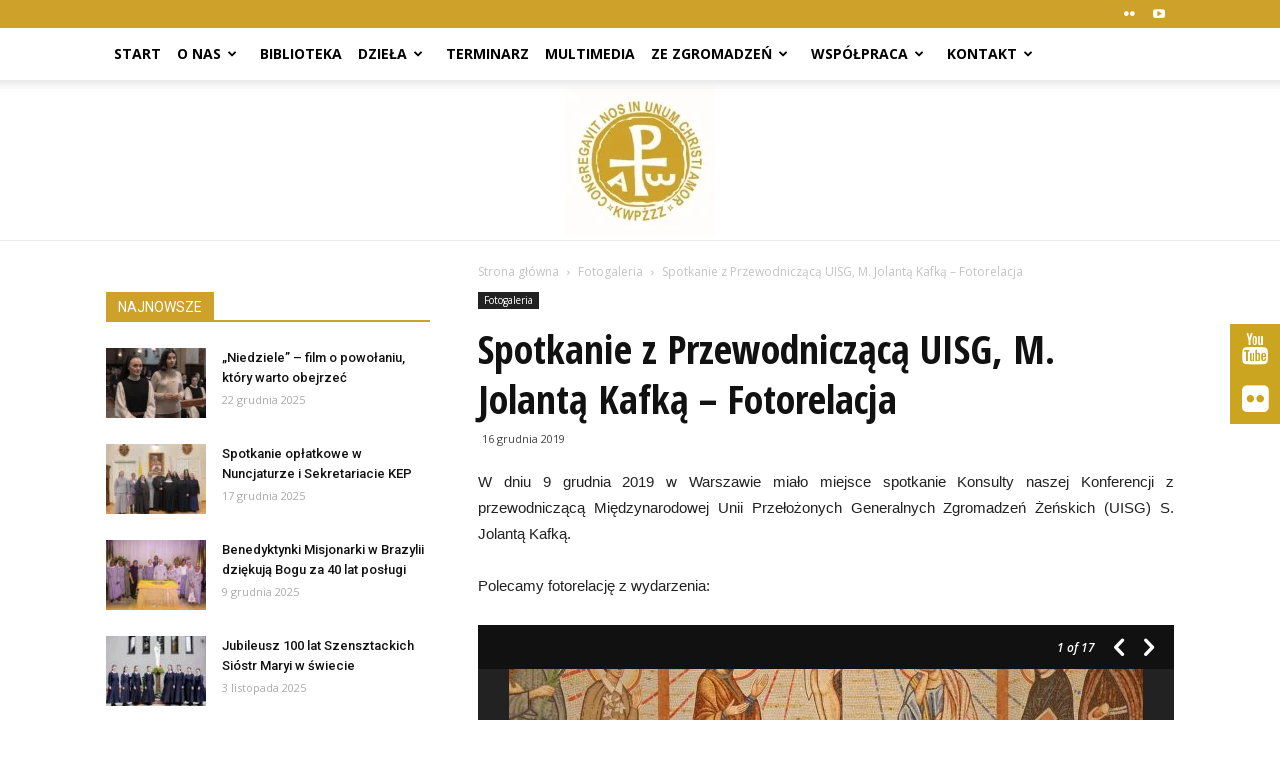

--- FILE ---
content_type: text/html; charset=UTF-8
request_url: https://zakony-zenskie.pl/spotkanie-z-przewodniczaca-uisg-m-jolanta-kafka-fotorelacja/
body_size: 24806
content:
<!doctype html >
<!--[if IE 8]>    <html class="ie8" lang="en"> <![endif]-->
<!--[if IE 9]>    <html class="ie9" lang="en"> <![endif]-->
<!--[if gt IE 8]><!--> <html lang="pl-PL"> <!--<![endif]-->
<head>
    <title>Spotkanie z Przewodniczącą UISG, M. Jolantą Kafką &#8211; Fotorelacja | Zakony Żeńskie</title>
    <meta charset="UTF-8" />
    <meta http-equiv="Content-Type" content="text/html; charset=UTF-8">
    <meta name="viewport" content="width=device-width, initial-scale=1.0">
    <link rel="pingback" href="https://zakony-zenskie.pl/xmlrpc.php" />
    <meta name='robots' content='max-image-preview:large' />
	<style>img:is([sizes="auto" i], [sizes^="auto," i]) { contain-intrinsic-size: 3000px 1500px }</style>
	<meta property="og:image" content="https://zakony-zenskie.pl/wp-content/uploads/2019/12/DSC_0487.jpg" /><meta name="author" content="zz">
<link rel='dns-prefetch' href='//fonts.googleapis.com' />
<script type="text/javascript">
/* <![CDATA[ */
window._wpemojiSettings = {"baseUrl":"https:\/\/s.w.org\/images\/core\/emoji\/16.0.1\/72x72\/","ext":".png","svgUrl":"https:\/\/s.w.org\/images\/core\/emoji\/16.0.1\/svg\/","svgExt":".svg","source":{"concatemoji":"https:\/\/zakony-zenskie.pl\/wp-includes\/js\/wp-emoji-release.min.js"}};
/*! This file is auto-generated */
!function(s,n){var o,i,e;function c(e){try{var t={supportTests:e,timestamp:(new Date).valueOf()};sessionStorage.setItem(o,JSON.stringify(t))}catch(e){}}function p(e,t,n){e.clearRect(0,0,e.canvas.width,e.canvas.height),e.fillText(t,0,0);var t=new Uint32Array(e.getImageData(0,0,e.canvas.width,e.canvas.height).data),a=(e.clearRect(0,0,e.canvas.width,e.canvas.height),e.fillText(n,0,0),new Uint32Array(e.getImageData(0,0,e.canvas.width,e.canvas.height).data));return t.every(function(e,t){return e===a[t]})}function u(e,t){e.clearRect(0,0,e.canvas.width,e.canvas.height),e.fillText(t,0,0);for(var n=e.getImageData(16,16,1,1),a=0;a<n.data.length;a++)if(0!==n.data[a])return!1;return!0}function f(e,t,n,a){switch(t){case"flag":return n(e,"\ud83c\udff3\ufe0f\u200d\u26a7\ufe0f","\ud83c\udff3\ufe0f\u200b\u26a7\ufe0f")?!1:!n(e,"\ud83c\udde8\ud83c\uddf6","\ud83c\udde8\u200b\ud83c\uddf6")&&!n(e,"\ud83c\udff4\udb40\udc67\udb40\udc62\udb40\udc65\udb40\udc6e\udb40\udc67\udb40\udc7f","\ud83c\udff4\u200b\udb40\udc67\u200b\udb40\udc62\u200b\udb40\udc65\u200b\udb40\udc6e\u200b\udb40\udc67\u200b\udb40\udc7f");case"emoji":return!a(e,"\ud83e\udedf")}return!1}function g(e,t,n,a){var r="undefined"!=typeof WorkerGlobalScope&&self instanceof WorkerGlobalScope?new OffscreenCanvas(300,150):s.createElement("canvas"),o=r.getContext("2d",{willReadFrequently:!0}),i=(o.textBaseline="top",o.font="600 32px Arial",{});return e.forEach(function(e){i[e]=t(o,e,n,a)}),i}function t(e){var t=s.createElement("script");t.src=e,t.defer=!0,s.head.appendChild(t)}"undefined"!=typeof Promise&&(o="wpEmojiSettingsSupports",i=["flag","emoji"],n.supports={everything:!0,everythingExceptFlag:!0},e=new Promise(function(e){s.addEventListener("DOMContentLoaded",e,{once:!0})}),new Promise(function(t){var n=function(){try{var e=JSON.parse(sessionStorage.getItem(o));if("object"==typeof e&&"number"==typeof e.timestamp&&(new Date).valueOf()<e.timestamp+604800&&"object"==typeof e.supportTests)return e.supportTests}catch(e){}return null}();if(!n){if("undefined"!=typeof Worker&&"undefined"!=typeof OffscreenCanvas&&"undefined"!=typeof URL&&URL.createObjectURL&&"undefined"!=typeof Blob)try{var e="postMessage("+g.toString()+"("+[JSON.stringify(i),f.toString(),p.toString(),u.toString()].join(",")+"));",a=new Blob([e],{type:"text/javascript"}),r=new Worker(URL.createObjectURL(a),{name:"wpTestEmojiSupports"});return void(r.onmessage=function(e){c(n=e.data),r.terminate(),t(n)})}catch(e){}c(n=g(i,f,p,u))}t(n)}).then(function(e){for(var t in e)n.supports[t]=e[t],n.supports.everything=n.supports.everything&&n.supports[t],"flag"!==t&&(n.supports.everythingExceptFlag=n.supports.everythingExceptFlag&&n.supports[t]);n.supports.everythingExceptFlag=n.supports.everythingExceptFlag&&!n.supports.flag,n.DOMReady=!1,n.readyCallback=function(){n.DOMReady=!0}}).then(function(){return e}).then(function(){var e;n.supports.everything||(n.readyCallback(),(e=n.source||{}).concatemoji?t(e.concatemoji):e.wpemoji&&e.twemoji&&(t(e.twemoji),t(e.wpemoji)))}))}((window,document),window._wpemojiSettings);
/* ]]> */
</script>
<link rel='stylesheet' id='timeline-css-css' href='https://zakony-zenskie.pl/wp-content/plugins/timeline/css/frontend/timeline.css' type='text/css' media='all' />
<link rel='stylesheet' id='customScroll-css-css' href='https://zakony-zenskie.pl/wp-content/plugins/timeline/css/frontend/jquery.mCustomScrollbar.css' type='text/css' media='all' />
<link rel='stylesheet' id='prettyPhoto-css-css' href='https://zakony-zenskie.pl/wp-content/plugins/timeline/css/frontend/prettyPhoto.css' type='text/css' media='all' />
<link rel='stylesheet' id='my_timeline_font_awesome-css' href='https://zakony-zenskie.pl/wp-content/plugins/timeline//css/frontend/awesome/font-awesome.css' type='text/css' media='all' />
<link rel='stylesheet' id='my_timeline_lineicons_css-css' href='https://zakony-zenskie.pl/wp-content/plugins/timeline//css/frontend/themify-icons.css' type='text/css' media='all' />
<style id='wp-emoji-styles-inline-css' type='text/css'>

	img.wp-smiley, img.emoji {
		display: inline !important;
		border: none !important;
		box-shadow: none !important;
		height: 1em !important;
		width: 1em !important;
		margin: 0 0.07em !important;
		vertical-align: -0.1em !important;
		background: none !important;
		padding: 0 !important;
	}
</style>
<link rel='stylesheet' id='wp-block-library-css' href='https://zakony-zenskie.pl/wp-includes/css/dist/block-library/style.min.css' type='text/css' media='all' />
<style id='classic-theme-styles-inline-css' type='text/css'>
/*! This file is auto-generated */
.wp-block-button__link{color:#fff;background-color:#32373c;border-radius:9999px;box-shadow:none;text-decoration:none;padding:calc(.667em + 2px) calc(1.333em + 2px);font-size:1.125em}.wp-block-file__button{background:#32373c;color:#fff;text-decoration:none}
</style>
<style id='global-styles-inline-css' type='text/css'>
:root{--wp--preset--aspect-ratio--square: 1;--wp--preset--aspect-ratio--4-3: 4/3;--wp--preset--aspect-ratio--3-4: 3/4;--wp--preset--aspect-ratio--3-2: 3/2;--wp--preset--aspect-ratio--2-3: 2/3;--wp--preset--aspect-ratio--16-9: 16/9;--wp--preset--aspect-ratio--9-16: 9/16;--wp--preset--color--black: #000000;--wp--preset--color--cyan-bluish-gray: #abb8c3;--wp--preset--color--white: #ffffff;--wp--preset--color--pale-pink: #f78da7;--wp--preset--color--vivid-red: #cf2e2e;--wp--preset--color--luminous-vivid-orange: #ff6900;--wp--preset--color--luminous-vivid-amber: #fcb900;--wp--preset--color--light-green-cyan: #7bdcb5;--wp--preset--color--vivid-green-cyan: #00d084;--wp--preset--color--pale-cyan-blue: #8ed1fc;--wp--preset--color--vivid-cyan-blue: #0693e3;--wp--preset--color--vivid-purple: #9b51e0;--wp--preset--gradient--vivid-cyan-blue-to-vivid-purple: linear-gradient(135deg,rgba(6,147,227,1) 0%,rgb(155,81,224) 100%);--wp--preset--gradient--light-green-cyan-to-vivid-green-cyan: linear-gradient(135deg,rgb(122,220,180) 0%,rgb(0,208,130) 100%);--wp--preset--gradient--luminous-vivid-amber-to-luminous-vivid-orange: linear-gradient(135deg,rgba(252,185,0,1) 0%,rgba(255,105,0,1) 100%);--wp--preset--gradient--luminous-vivid-orange-to-vivid-red: linear-gradient(135deg,rgba(255,105,0,1) 0%,rgb(207,46,46) 100%);--wp--preset--gradient--very-light-gray-to-cyan-bluish-gray: linear-gradient(135deg,rgb(238,238,238) 0%,rgb(169,184,195) 100%);--wp--preset--gradient--cool-to-warm-spectrum: linear-gradient(135deg,rgb(74,234,220) 0%,rgb(151,120,209) 20%,rgb(207,42,186) 40%,rgb(238,44,130) 60%,rgb(251,105,98) 80%,rgb(254,248,76) 100%);--wp--preset--gradient--blush-light-purple: linear-gradient(135deg,rgb(255,206,236) 0%,rgb(152,150,240) 100%);--wp--preset--gradient--blush-bordeaux: linear-gradient(135deg,rgb(254,205,165) 0%,rgb(254,45,45) 50%,rgb(107,0,62) 100%);--wp--preset--gradient--luminous-dusk: linear-gradient(135deg,rgb(255,203,112) 0%,rgb(199,81,192) 50%,rgb(65,88,208) 100%);--wp--preset--gradient--pale-ocean: linear-gradient(135deg,rgb(255,245,203) 0%,rgb(182,227,212) 50%,rgb(51,167,181) 100%);--wp--preset--gradient--electric-grass: linear-gradient(135deg,rgb(202,248,128) 0%,rgb(113,206,126) 100%);--wp--preset--gradient--midnight: linear-gradient(135deg,rgb(2,3,129) 0%,rgb(40,116,252) 100%);--wp--preset--font-size--small: 13px;--wp--preset--font-size--medium: 20px;--wp--preset--font-size--large: 36px;--wp--preset--font-size--x-large: 42px;--wp--preset--spacing--20: 0.44rem;--wp--preset--spacing--30: 0.67rem;--wp--preset--spacing--40: 1rem;--wp--preset--spacing--50: 1.5rem;--wp--preset--spacing--60: 2.25rem;--wp--preset--spacing--70: 3.38rem;--wp--preset--spacing--80: 5.06rem;--wp--preset--shadow--natural: 6px 6px 9px rgba(0, 0, 0, 0.2);--wp--preset--shadow--deep: 12px 12px 50px rgba(0, 0, 0, 0.4);--wp--preset--shadow--sharp: 6px 6px 0px rgba(0, 0, 0, 0.2);--wp--preset--shadow--outlined: 6px 6px 0px -3px rgba(255, 255, 255, 1), 6px 6px rgba(0, 0, 0, 1);--wp--preset--shadow--crisp: 6px 6px 0px rgba(0, 0, 0, 1);}:where(.is-layout-flex){gap: 0.5em;}:where(.is-layout-grid){gap: 0.5em;}body .is-layout-flex{display: flex;}.is-layout-flex{flex-wrap: wrap;align-items: center;}.is-layout-flex > :is(*, div){margin: 0;}body .is-layout-grid{display: grid;}.is-layout-grid > :is(*, div){margin: 0;}:where(.wp-block-columns.is-layout-flex){gap: 2em;}:where(.wp-block-columns.is-layout-grid){gap: 2em;}:where(.wp-block-post-template.is-layout-flex){gap: 1.25em;}:where(.wp-block-post-template.is-layout-grid){gap: 1.25em;}.has-black-color{color: var(--wp--preset--color--black) !important;}.has-cyan-bluish-gray-color{color: var(--wp--preset--color--cyan-bluish-gray) !important;}.has-white-color{color: var(--wp--preset--color--white) !important;}.has-pale-pink-color{color: var(--wp--preset--color--pale-pink) !important;}.has-vivid-red-color{color: var(--wp--preset--color--vivid-red) !important;}.has-luminous-vivid-orange-color{color: var(--wp--preset--color--luminous-vivid-orange) !important;}.has-luminous-vivid-amber-color{color: var(--wp--preset--color--luminous-vivid-amber) !important;}.has-light-green-cyan-color{color: var(--wp--preset--color--light-green-cyan) !important;}.has-vivid-green-cyan-color{color: var(--wp--preset--color--vivid-green-cyan) !important;}.has-pale-cyan-blue-color{color: var(--wp--preset--color--pale-cyan-blue) !important;}.has-vivid-cyan-blue-color{color: var(--wp--preset--color--vivid-cyan-blue) !important;}.has-vivid-purple-color{color: var(--wp--preset--color--vivid-purple) !important;}.has-black-background-color{background-color: var(--wp--preset--color--black) !important;}.has-cyan-bluish-gray-background-color{background-color: var(--wp--preset--color--cyan-bluish-gray) !important;}.has-white-background-color{background-color: var(--wp--preset--color--white) !important;}.has-pale-pink-background-color{background-color: var(--wp--preset--color--pale-pink) !important;}.has-vivid-red-background-color{background-color: var(--wp--preset--color--vivid-red) !important;}.has-luminous-vivid-orange-background-color{background-color: var(--wp--preset--color--luminous-vivid-orange) !important;}.has-luminous-vivid-amber-background-color{background-color: var(--wp--preset--color--luminous-vivid-amber) !important;}.has-light-green-cyan-background-color{background-color: var(--wp--preset--color--light-green-cyan) !important;}.has-vivid-green-cyan-background-color{background-color: var(--wp--preset--color--vivid-green-cyan) !important;}.has-pale-cyan-blue-background-color{background-color: var(--wp--preset--color--pale-cyan-blue) !important;}.has-vivid-cyan-blue-background-color{background-color: var(--wp--preset--color--vivid-cyan-blue) !important;}.has-vivid-purple-background-color{background-color: var(--wp--preset--color--vivid-purple) !important;}.has-black-border-color{border-color: var(--wp--preset--color--black) !important;}.has-cyan-bluish-gray-border-color{border-color: var(--wp--preset--color--cyan-bluish-gray) !important;}.has-white-border-color{border-color: var(--wp--preset--color--white) !important;}.has-pale-pink-border-color{border-color: var(--wp--preset--color--pale-pink) !important;}.has-vivid-red-border-color{border-color: var(--wp--preset--color--vivid-red) !important;}.has-luminous-vivid-orange-border-color{border-color: var(--wp--preset--color--luminous-vivid-orange) !important;}.has-luminous-vivid-amber-border-color{border-color: var(--wp--preset--color--luminous-vivid-amber) !important;}.has-light-green-cyan-border-color{border-color: var(--wp--preset--color--light-green-cyan) !important;}.has-vivid-green-cyan-border-color{border-color: var(--wp--preset--color--vivid-green-cyan) !important;}.has-pale-cyan-blue-border-color{border-color: var(--wp--preset--color--pale-cyan-blue) !important;}.has-vivid-cyan-blue-border-color{border-color: var(--wp--preset--color--vivid-cyan-blue) !important;}.has-vivid-purple-border-color{border-color: var(--wp--preset--color--vivid-purple) !important;}.has-vivid-cyan-blue-to-vivid-purple-gradient-background{background: var(--wp--preset--gradient--vivid-cyan-blue-to-vivid-purple) !important;}.has-light-green-cyan-to-vivid-green-cyan-gradient-background{background: var(--wp--preset--gradient--light-green-cyan-to-vivid-green-cyan) !important;}.has-luminous-vivid-amber-to-luminous-vivid-orange-gradient-background{background: var(--wp--preset--gradient--luminous-vivid-amber-to-luminous-vivid-orange) !important;}.has-luminous-vivid-orange-to-vivid-red-gradient-background{background: var(--wp--preset--gradient--luminous-vivid-orange-to-vivid-red) !important;}.has-very-light-gray-to-cyan-bluish-gray-gradient-background{background: var(--wp--preset--gradient--very-light-gray-to-cyan-bluish-gray) !important;}.has-cool-to-warm-spectrum-gradient-background{background: var(--wp--preset--gradient--cool-to-warm-spectrum) !important;}.has-blush-light-purple-gradient-background{background: var(--wp--preset--gradient--blush-light-purple) !important;}.has-blush-bordeaux-gradient-background{background: var(--wp--preset--gradient--blush-bordeaux) !important;}.has-luminous-dusk-gradient-background{background: var(--wp--preset--gradient--luminous-dusk) !important;}.has-pale-ocean-gradient-background{background: var(--wp--preset--gradient--pale-ocean) !important;}.has-electric-grass-gradient-background{background: var(--wp--preset--gradient--electric-grass) !important;}.has-midnight-gradient-background{background: var(--wp--preset--gradient--midnight) !important;}.has-small-font-size{font-size: var(--wp--preset--font-size--small) !important;}.has-medium-font-size{font-size: var(--wp--preset--font-size--medium) !important;}.has-large-font-size{font-size: var(--wp--preset--font-size--large) !important;}.has-x-large-font-size{font-size: var(--wp--preset--font-size--x-large) !important;}
:where(.wp-block-post-template.is-layout-flex){gap: 1.25em;}:where(.wp-block-post-template.is-layout-grid){gap: 1.25em;}
:where(.wp-block-columns.is-layout-flex){gap: 2em;}:where(.wp-block-columns.is-layout-grid){gap: 2em;}
:root :where(.wp-block-pullquote){font-size: 1.5em;line-height: 1.6;}
</style>
<link rel='stylesheet' id='FLMSSR-Font-Awesome-css' href='https://zakony-zenskie.pl/wp-content/plugins/FLM-Social-Sidebar/Assets/Styles/Font-Awesome.min.css' type='text/css' media='all' />
<link rel='stylesheet' id='FLMSSR-Social-Sidebar-css' href='https://zakony-zenskie.pl/wp-content/plugins/FLM-Social-Sidebar/Assets/Styles/Social-Sidebar.min.css' type='text/css' media='all' />
<style id='FLMSSR-Social-Sidebar-inline-css' type='text/css'>
#FLMSSR-Social-Sidebar { Top: 45%; }#FLMSSR-Social-Sidebar #FLMSSR-Link-JHKHANPh2u span { background: #cba520; }#FLMSSR-Social-Sidebar #FLMSSR-Link-JHKHANPh2u span:before { background: #cba520; }#FLMSSR-Social-Sidebar #FLMSSR-Link-UvX9q4LmWD span { background: #cba520; }#FLMSSR-Social-Sidebar #FLMSSR-Link-UvX9q4LmWD span:before { background: #cba520; }
</style>
<link rel='stylesheet' id='contact-form-7-css' href='https://zakony-zenskie.pl/wp-content/plugins/contact-form-7/includes/css/styles.css' type='text/css' media='all' />
<link rel='stylesheet' id='rs-plugin-settings-css' href='https://zakony-zenskie.pl/wp-content/plugins/revslider/public/assets/css/rs6.css' type='text/css' media='all' />
<style id='rs-plugin-settings-inline-css' type='text/css'>
.tp-caption a{color:#ff7302;text-shadow:none;-webkit-transition:all 0.2s ease-out;-moz-transition:all 0.2s ease-out;-o-transition:all 0.2s ease-out;-ms-transition:all 0.2s ease-out}.tp-caption a:hover{color:#ffa902}
</style>
<link rel='stylesheet' id='google_font_open_sans-css' href='https://fonts.googleapis.com/css?family=Open+Sans%3A300italic%2C400italic%2C600italic%2C400%2C600%2C700' type='text/css' media='all' />
<link rel='stylesheet' id='google_font_roboto-css' href='https://fonts.googleapis.com/css?family=Roboto%3A500%2C400italic%2C700%2C500italic%2C400%2C300' type='text/css' media='all' />
<link rel='stylesheet' id='google-fonts-style-css' href='https://fonts.googleapis.com/css?family=Open+Sans+Condensed%3A400%2C700' type='text/css' media='all' />
<!--[if lt IE 9]>
<link rel='stylesheet' id='vc_lte_ie9-css' href='https://zakony-zenskie.pl/wp-content/plugins/js_composer/assets/css/vc_lte_ie9.min.css' type='text/css' media='screen' />
<![endif]-->
<link rel='stylesheet' id='bsf-Defaults-css' href='https://zakony-zenskie.pl/wp-content/uploads/smile_fonts/Defaults/Defaults.css' type='text/css' media='all' />
<link rel='stylesheet' id='js_composer_front-css' href='https://zakony-zenskie.pl/wp-content/plugins/js_composer/assets/css/js_composer.min.css' type='text/css' media='all' />
<link rel='stylesheet' id='td-theme-css' href='https://zakony-zenskie.pl/wp-content/themes/Newspaper/style.css' type='text/css' media='all' />
<script type="text/javascript" src="https://zakony-zenskie.pl/wp-includes/js/jquery/jquery.min.js" id="jquery-core-js"></script>
<script type="text/javascript" src="https://zakony-zenskie.pl/wp-includes/js/jquery/jquery-migrate.min.js" id="jquery-migrate-js"></script>
<script type="text/javascript" src="https://zakony-zenskie.pl/wp-content/plugins/timeline/js/frontend/jquery.easing.1.3.js" id="jQuery-easing-js"></script>
<script type="text/javascript" src="https://zakony-zenskie.pl/wp-content/plugins/timeline/js/frontend/jquery.timeline.js" id="jQuery-timeline-js"></script>
<script type="text/javascript" src="https://zakony-zenskie.pl/wp-content/plugins/timeline/js/frontend/jquery.mousewheel.min.js" id="jQuery-mousew-js"></script>
<script type="text/javascript" src="https://zakony-zenskie.pl/wp-content/plugins/timeline/js/frontend/jquery.mCustomScrollbar.min.js" id="jQuery-customScroll-js"></script>
<script type="text/javascript" src="https://zakony-zenskie.pl/wp-content/plugins/timeline/js/frontend/rollover.js" id="rollover-js"></script>
<script type="text/javascript" src="https://zakony-zenskie.pl/wp-content/plugins/timeline/js/frontend/jquery.prettyPhoto.js" id="jquery-prettyPhoto-js"></script>
<script type="text/javascript" src="https://zakony-zenskie.pl/wp-content/plugins/timeline//js/frontend/jquery.a.js" id="my_timeline_added_script-js"></script>
<script type="text/javascript" src="https://zakony-zenskie.pl/wp-content/plugins/revslider/public/assets/js/rbtools.min.js" id="tp-tools-js"></script>
<script type="text/javascript" src="https://zakony-zenskie.pl/wp-content/plugins/revslider/public/assets/js/rs6.min.js" id="revmin-js"></script>
<link rel="https://api.w.org/" href="https://zakony-zenskie.pl/wp-json/" /><link rel="alternate" title="JSON" type="application/json" href="https://zakony-zenskie.pl/wp-json/wp/v2/posts/8553" /><link rel="canonical" href="https://zakony-zenskie.pl/spotkanie-z-przewodniczaca-uisg-m-jolanta-kafka-fotorelacja/" />
<link rel='shortlink' href='https://zakony-zenskie.pl/?p=8553' />
<link rel="alternate" title="oEmbed (JSON)" type="application/json+oembed" href="https://zakony-zenskie.pl/wp-json/oembed/1.0/embed?url=https%3A%2F%2Fzakony-zenskie.pl%2Fspotkanie-z-przewodniczaca-uisg-m-jolanta-kafka-fotorelacja%2F" />
<link rel="alternate" title="oEmbed (XML)" type="text/xml+oembed" href="https://zakony-zenskie.pl/wp-json/oembed/1.0/embed?url=https%3A%2F%2Fzakony-zenskie.pl%2Fspotkanie-z-przewodniczaca-uisg-m-jolanta-kafka-fotorelacja%2F&#038;format=xml" />
		<script type="text/javascript">
		my_timeline_front_ajax_nonce="8fed77ce75";
			my_timeline_front_ajax_url="https://zakony-zenskie.pl/wp-admin/admin-ajax.php";
		</script>
		<link href="https://fonts.googleapis.com/css?family=Montserrat" rel="stylesheet" type="text/css"><!--[if lt IE 9]><script src="https://html5shim.googlecode.com/svn/trunk/html5.js"></script><![endif]-->
    
<!-- JS generated by theme -->

<script>
    

var tdBlocksArray = []; //here we store all the items for the current page

//td_block class - each ajax block uses a object of this class for requests
function tdBlock() {
    this.id = '';
    this.block_type = 1; //block type id (1-234 etc)
    this.atts = '';
    this.td_column_number = '';
    this.td_current_page = 1; //
    this.post_count = 0; //from wp
    this.found_posts = 0; //from wp
    this.max_num_pages = 0; //from wp
    this.td_filter_value = ''; //current live filter value
    this.is_ajax_running = false;
    this.td_user_action = ''; // load more or infinite loader (used by the animation)
    this.header_color = '';
    this.ajax_pagination_infinite_stop = ''; //show load more at page x
}

    
    
        // td_js_generator - mini detector
        (function(){
            var htmlTag = document.getElementsByTagName("html")[0];

            if ( navigator.userAgent.indexOf("MSIE 10.0") > -1 ) {
                htmlTag.className += ' ie10';
            }

            if ( !!navigator.userAgent.match(/Trident.*rv\:11\./) ) {
                htmlTag.className += ' ie11';
            }

            if ( /(iPad|iPhone|iPod)/g.test(navigator.userAgent) ) {
                htmlTag.className += ' td-md-is-ios';
            }

            var user_agent = navigator.userAgent.toLowerCase();
            if ( user_agent.indexOf("android") > -1 ) {
                htmlTag.className += ' td-md-is-android';
            }

            if ( -1 !== navigator.userAgent.indexOf('Mac OS X')  ) {
                htmlTag.className += ' td-md-is-os-x';
            }

            if ( /chrom(e|ium)/.test(navigator.userAgent.toLowerCase()) ) {
               htmlTag.className += ' td-md-is-chrome';
            }

            if ( -1 !== navigator.userAgent.indexOf('Firefox') ) {
                htmlTag.className += ' td-md-is-firefox';
            }

            if ( -1 !== navigator.userAgent.indexOf('Safari') && -1 === navigator.userAgent.indexOf('Chrome') ) {
                htmlTag.className += ' td-md-is-safari';
            }

        })();




        var tdLocalCache = {};

        ( function () {
            "use strict";

            tdLocalCache = {
                data: {},
                remove: function (resource_id) {
                    delete tdLocalCache.data[resource_id];
                },
                exist: function (resource_id) {
                    return tdLocalCache.data.hasOwnProperty(resource_id) && tdLocalCache.data[resource_id] !== null;
                },
                get: function (resource_id) {
                    return tdLocalCache.data[resource_id];
                },
                set: function (resource_id, cachedData) {
                    tdLocalCache.remove(resource_id);
                    tdLocalCache.data[resource_id] = cachedData;
                }
            };
        })();

    
    
var td_viewport_interval_list=[{"limitBottom":767,"sidebarWidth":228},{"limitBottom":1018,"sidebarWidth":300},{"limitBottom":1140,"sidebarWidth":324}];
var td_animation_stack_effect="type0";
var tds_animation_stack=true;
var td_animation_stack_specific_selectors=".entry-thumb, img";
var td_animation_stack_general_selectors=".td-animation-stack img, .post img";
var td_ajax_url="https:\/\/zakony-zenskie.pl\/wp-admin\/admin-ajax.php?td_theme_name=Newspaper&v=6.6.5";
var td_get_template_directory_uri="https:\/\/zakony-zenskie.pl\/wp-content\/themes\/Newspaper";
var tds_snap_menu="smart_snap_always";
var tds_logo_on_sticky="show_header_logo";
var tds_header_style="11";
var td_please_wait="Prosz\u0119 czeka\u0107 ...";
var td_email_user_pass_incorrect="U\u017cytkownik lub has\u0142o niepoprawne!";
var td_email_user_incorrect="E-mail lub nazwa u\u017cytkownika jest niepoprawna!";
var td_email_incorrect="E-mail niepoprawny!";
var tds_more_articles_on_post_enable="";
var tds_more_articles_on_post_time_to_wait="";
var tds_more_articles_on_post_pages_distance_from_top=0;
var tds_theme_color_site_wide="#cea12a";
var tds_smart_sidebar="enabled";
var tdThemeName="Newspaper";
var td_magnific_popup_translation_tPrev="Poprzedni (Strza\u0142ka w lewo)";
var td_magnific_popup_translation_tNext="Nast\u0119pny (Strza\u0142ka w prawo)";
var td_magnific_popup_translation_tCounter="%curr% z %total%";
var td_magnific_popup_translation_ajax_tError="Zawarto\u015b\u0107 z %url% nie mo\u017ce by\u0107 za\u0142adowana.";
var td_magnific_popup_translation_image_tError="Obraz #%curr% nie mo\u017ce by\u0107 za\u0142adowany.";
var td_ad_background_click_link="";
var td_ad_background_click_target="";
</script>


<!-- Header style compiled by theme -->

<style>
    
.td-header-wrap .black-menu .sf-menu > .current-menu-item > a,
    .td-header-wrap .black-menu .sf-menu > .current-menu-ancestor > a,
    .td-header-wrap .black-menu .sf-menu > .current-category-ancestor > a,
    .td-header-wrap .black-menu .sf-menu > li > a:hover,
    .td-header-wrap .black-menu .sf-menu > .sfHover > a,
    .td-header-style-12 .td-header-menu-wrap-full,
    .sf-menu > .current-menu-item > a:after,
    .sf-menu > .current-menu-ancestor > a:after,
    .sf-menu > .current-category-ancestor > a:after,
    .sf-menu > li:hover > a:after,
    .sf-menu > .sfHover > a:after,
    .sf-menu ul .td-menu-item > a:hover,
    .sf-menu ul .sfHover > a,
    .sf-menu ul .current-menu-ancestor > a,
    .sf-menu ul .current-category-ancestor > a,
    .sf-menu ul .current-menu-item > a,
    .td-header-style-12 .td-affix,
    .header-search-wrap .td-drop-down-search:after,
    .header-search-wrap .td-drop-down-search .btn:hover,
    input[type=submit]:hover,
    .td-read-more a,
    .td-post-category:hover,
    .td-grid-style-1.td-hover-1 .td-big-grid-post:hover .td-post-category,
    .td-grid-style-5.td-hover-1 .td-big-grid-post:hover .td-post-category,
    .td_top_authors .td-active .td-author-post-count,
    .td_top_authors .td-active .td-author-comments-count,
    .td_top_authors .td_mod_wrap:hover .td-author-post-count,
    .td_top_authors .td_mod_wrap:hover .td-author-comments-count,
    .td-404-sub-sub-title a:hover,
    .td-search-form-widget .wpb_button:hover,
    .td-rating-bar-wrap div,
    .td_category_template_3 .td-current-sub-category,
    .td-login-wrap .btn,
    .td_display_err,
    .td_display_msg_ok,
    .dropcap,
    .td_wrapper_video_playlist .td_video_controls_playlist_wrapper,
    .wpb_default,
    .wpb_default:hover,
    .td-left-smart-list:hover,
    .td-right-smart-list:hover,
    .woocommerce-checkout .woocommerce input.button:hover,
    .woocommerce-page .woocommerce a.button:hover,
    .woocommerce-account div.woocommerce .button:hover,
    #bbpress-forums button:hover,
    .bbp_widget_login .button:hover,
    .td-footer-wrapper .td-post-category,
    .td-footer-wrapper .widget_product_search input[type="submit"]:hover,
    .woocommerce .product a.button:hover,
    .woocommerce .product #respond input#submit:hover,
    .woocommerce .checkout input#place_order:hover,
    .woocommerce .woocommerce.widget .button:hover,
    .single-product .product .summary .cart .button:hover,
    .woocommerce-cart .woocommerce table.cart .button:hover,
    .woocommerce-cart .woocommerce .shipping-calculator-form .button:hover,
    .td-next-prev-wrap a:hover,
    .td-load-more-wrap a:hover,
    .td-post-small-box a:hover,
    .page-nav .current,
    .page-nav:first-child > div,
    .td_category_template_8 .td-category-header .td-category a.td-current-sub-category,
    .td_category_template_4 .td-category-siblings .td-category a:hover,
    #bbpress-forums .bbp-pagination .current,
    #bbpress-forums #bbp-single-user-details #bbp-user-navigation li.current a,
    .td-theme-slider:hover .slide-meta-cat a,
    a.vc_btn-black:hover,
    .td-trending-now-wrapper:hover .td-trending-now-title,
    .td-scroll-up-visible,
    .td-mobile-close a,
    .td-smart-list-button:hover,
    .td-weather-information:before,
    .td-weather-week:before {
        background-color: #cea12a;
    }

    .woocommerce .woocommerce-message .button:hover,
    .woocommerce .woocommerce-error .button:hover,
    .woocommerce .woocommerce-info .button:hover {
        background-color: #cea12a !important;
    }

    .woocommerce .product .onsale,
    .woocommerce.widget .ui-slider .ui-slider-handle {
        background: none #cea12a;
    }

    .woocommerce.widget.widget_layered_nav_filters ul li a {
        background: none repeat scroll 0 0 #cea12a !important;
    }

    a,
    cite a:hover,
    .td_mega_menu_sub_cats .cur-sub-cat,
    .td-mega-span h3 a:hover,
    .td_mod_mega_menu:hover .entry-title a,
    .header-search-wrap .result-msg a:hover,
    .top-header-menu li a:hover,
    .top-header-menu .current-menu-item > a,
    .top-header-menu .current-menu-ancestor > a,
    .top-header-menu .current-category-ancestor > a,
    .td-social-icon-wrap > a:hover,
    .td-header-sp-top-widget .td-social-icon-wrap a:hover,
    .td-page-content blockquote p,
    .td-post-content blockquote p,
    .mce-content-body blockquote p,
    .comment-content blockquote p,
    .wpb_text_column blockquote p,
    .td_block_text_with_title blockquote p,
    .td_module_wrap:hover .entry-title a,
    .td-subcat-filter .td-subcat-list a:hover,
    .td-subcat-filter .td-subcat-dropdown a:hover,
    .td_quote_on_blocks,
    .dropcap2,
    .dropcap3,
    .td_top_authors .td-active .td-authors-name a,
    .td_top_authors .td_mod_wrap:hover .td-authors-name a,
    .td-post-next-prev-content a:hover,
    .author-box-wrap .td-author-social a:hover,
    .td-author-name a:hover,
    .td-author-url a:hover,
    .td_mod_related_posts:hover h3 > a,
    .td-post-template-11 .td-related-title .td-related-left:hover,
    .td-post-template-11 .td-related-title .td-related-right:hover,
    .td-post-template-11 .td-related-title .td-cur-simple-item,
    .td-post-template-11 .td_block_related_posts .td-next-prev-wrap a:hover,
    .comment-reply-link:hover,
    .logged-in-as a:hover,
    #cancel-comment-reply-link:hover,
    .td-search-query,
    .td-category-header .td-pulldown-category-filter-link:hover,
    .td-category-siblings .td-subcat-dropdown a:hover,
    .td-category-siblings .td-subcat-dropdown a.td-current-sub-category,
    .td-login-wrap .td-login-info-text a:hover,
    .widget a:hover,
    .widget_calendar tfoot a:hover,
    .woocommerce a.added_to_cart:hover,
    #bbpress-forums li.bbp-header .bbp-reply-content span a:hover,
    #bbpress-forums .bbp-forum-freshness a:hover,
    #bbpress-forums .bbp-topic-freshness a:hover,
    #bbpress-forums .bbp-forums-list li a:hover,
    #bbpress-forums .bbp-forum-title:hover,
    #bbpress-forums .bbp-topic-permalink:hover,
    #bbpress-forums .bbp-topic-started-by a:hover,
    #bbpress-forums .bbp-topic-started-in a:hover,
    #bbpress-forums .bbp-body .super-sticky li.bbp-topic-title .bbp-topic-permalink,
    #bbpress-forums .bbp-body .sticky li.bbp-topic-title .bbp-topic-permalink,
    .widget_display_replies .bbp-author-name,
    .widget_display_topics .bbp-author-name,
    .footer-email-wrap a,
    .td-subfooter-menu li a:hover,
    .footer-social-wrap a:hover,
    a.vc_btn-black:hover,
    .td-mobile-content li a:hover,
    .td-mobile-content .sfHover > a,
    .td-mobile-content .current-menu-item > a,
    .td-mobile-content .current-menu-ancestor > a,
    .td-mobile-content .current-category-ancestor > a,
    .td-smart-list-dropdown-wrap .td-smart-list-button:hover {
        color: #cea12a;
    }

    .td_login_tab_focus,
    a.vc_btn-black.vc_btn_square_outlined:hover,
    a.vc_btn-black.vc_btn_outlined:hover,
    .td-mega-menu-page .wpb_content_element ul li a:hover {
        color: #cea12a !important;
    }

    .td-next-prev-wrap a:hover,
    .td-load-more-wrap a:hover,
    .td-post-small-box a:hover,
    .page-nav .current,
    .page-nav:first-child > div,
    .td_category_template_8 .td-category-header .td-category a.td-current-sub-category,
    .td_category_template_4 .td-category-siblings .td-category a:hover,
    #bbpress-forums .bbp-pagination .current,
    .td-login-panel-title,
    .post .td_quote_box,
    .page .td_quote_box,
    a.vc_btn-black:hover {
        border-color: #cea12a;
    }

    .td_wrapper_video_playlist .td_video_currently_playing:after {
        border-color: #cea12a !important;
    }

    .header-search-wrap .td-drop-down-search:before {
        border-color: transparent transparent #cea12a transparent;
    }

    .block-title > span,
    .block-title > a,
    .block-title > label,
    .widgettitle,
    .widgettitle:after,
    .td-trending-now-title,
    .td-trending-now-wrapper:hover .td-trending-now-title,
    .wpb_tabs li.ui-tabs-active a,
    .wpb_tabs li:hover a,
    .vc_tta-container .vc_tta-color-grey.vc_tta-tabs-position-top.vc_tta-style-classic .vc_tta-tabs-container .vc_tta-tab.vc_active > a,
    .vc_tta-container .vc_tta-color-grey.vc_tta-tabs-position-top.vc_tta-style-classic .vc_tta-tabs-container .vc_tta-tab:hover > a,
    .td-related-title .td-cur-simple-item,
    .woocommerce .product .products h2,
    .td-subcat-filter .td-subcat-dropdown:hover .td-subcat-more {
    	background-color: #cea12a;
    }

    .woocommerce div.product .woocommerce-tabs ul.tabs li.active {
    	background-color: #cea12a !important;
    }

    .block-title,
    .td-related-title,
    .wpb_tabs .wpb_tabs_nav,
    .vc_tta-container .vc_tta-color-grey.vc_tta-tabs-position-top.vc_tta-style-classic .vc_tta-tabs-container,
    .woocommerce div.product .woocommerce-tabs ul.tabs:before {
        border-color: #cea12a;
    }
    .td_block_wrap .td-subcat-item .td-cur-simple-item {
	    color: #cea12a;
	}


    
    .td-grid-style-4 .entry-title
    {
        background-color: rgba(206, 161, 42, 0.7);
    }

    
    .block-title > span,
    .block-title > a,
    .block-title > label,
    .widgettitle,
    .widgettitle:after,
    .td-trending-now-title,
    .td-trending-now-wrapper:hover .td-trending-now-title,
    .wpb_tabs li.ui-tabs-active a,
    .wpb_tabs li:hover a,
    .vc_tta-container .vc_tta-color-grey.vc_tta-tabs-position-top.vc_tta-style-classic .vc_tta-tabs-container .vc_tta-tab.vc_active > a,
    .vc_tta-container .vc_tta-color-grey.vc_tta-tabs-position-top.vc_tta-style-classic .vc_tta-tabs-container .vc_tta-tab:hover > a,
    .td-related-title .td-cur-simple-item,
    .woocommerce .product .products h2,
    .td-subcat-filter .td-subcat-dropdown:hover .td-subcat-more,
    .td-weather-information:before,
    .td-weather-week:before {
        background-color: #222222;
    }

    .woocommerce div.product .woocommerce-tabs ul.tabs li.active {
    	background-color: #222222 !important;
    }

    .block-title,
    .td-related-title,
    .wpb_tabs .wpb_tabs_nav,
    .vc_tta-container .vc_tta-color-grey.vc_tta-tabs-position-top.vc_tta-style-classic .vc_tta-tabs-container,
    .woocommerce div.product .woocommerce-tabs ul.tabs:before {
        border-color: #222222;
    }

    
    .td-header-wrap .td-header-top-menu-full,
    .td-header-wrap .top-header-menu .sub-menu {
        background-color: #cea12a;
    }
    .td-header-style-8 .td-header-top-menu-full {
        background-color: transparent;
    }
    .td-header-style-8 .td-header-top-menu-full .td-header-top-menu {
        background-color: #cea12a;
        padding-left: 15px;
        padding-right: 15px;
    }

    .td-header-wrap .td-header-top-menu-full .td-header-top-menu,
    .td-header-wrap .td-header-top-menu-full {
        border-bottom: none;
    }


    
    .td-header-top-menu,
    .td-header-top-menu a,
    .td-header-wrap .td-header-top-menu-full .td-header-top-menu,
    .td-header-wrap .td-header-top-menu-full a,
    .td-header-style-8 .td-header-top-menu,
    .td-header-style-8 .td-header-top-menu a {
        color: #ffffff;
    }

    
    .top-header-menu .current-menu-item > a,
    .top-header-menu .current-menu-ancestor > a,
    .top-header-menu .current-category-ancestor > a,
    .top-header-menu li a:hover {
        color: #ffffff;
    }

    
    .td-footer-wrapper::before {
        background-size: cover;
    }

    
    .td-footer-wrapper::before {
        background-position: center center;
    }

    
    .top-header-menu > li > a,
    .td-header-sp-top-menu .td_data_time {
        font-size:16px;
	
    }
    
    .td_module_14 .td-module-title {
    	font-size:40px;
	line-height:48px;
	font-weight:normal;
	
    }
    
	.post .td-post-header .entry-title {
		font-family:"Open Sans Condensed";
	
	}
    
    .td-post-template-default .td-post-header .entry-title {
        font-size:20px;
	
    }
</style>

<link rel="icon" href="https://zakony-zenskie.pl/wp-content/uploads/2022/03/cropped-favicon-32x32.png" sizes="32x32" />
<link rel="icon" href="https://zakony-zenskie.pl/wp-content/uploads/2022/03/cropped-favicon-192x192.png" sizes="192x192" />
<link rel="apple-touch-icon" href="https://zakony-zenskie.pl/wp-content/uploads/2022/03/cropped-favicon-180x180.png" />
<meta name="msapplication-TileImage" content="https://zakony-zenskie.pl/wp-content/uploads/2022/03/cropped-favicon-270x270.png" />
<script type="text/javascript">function setREVStartSize(e){
			//window.requestAnimationFrame(function() {				 
				window.RSIW = window.RSIW===undefined ? window.innerWidth : window.RSIW;	
				window.RSIH = window.RSIH===undefined ? window.innerHeight : window.RSIH;	
				try {								
					var pw = document.getElementById(e.c).parentNode.offsetWidth,
						newh;
					pw = pw===0 || isNaN(pw) ? window.RSIW : pw;
					e.tabw = e.tabw===undefined ? 0 : parseInt(e.tabw);
					e.thumbw = e.thumbw===undefined ? 0 : parseInt(e.thumbw);
					e.tabh = e.tabh===undefined ? 0 : parseInt(e.tabh);
					e.thumbh = e.thumbh===undefined ? 0 : parseInt(e.thumbh);
					e.tabhide = e.tabhide===undefined ? 0 : parseInt(e.tabhide);
					e.thumbhide = e.thumbhide===undefined ? 0 : parseInt(e.thumbhide);
					e.mh = e.mh===undefined || e.mh=="" || e.mh==="auto" ? 0 : parseInt(e.mh,0);		
					if(e.layout==="fullscreen" || e.l==="fullscreen") 						
						newh = Math.max(e.mh,window.RSIH);					
					else{					
						e.gw = Array.isArray(e.gw) ? e.gw : [e.gw];
						for (var i in e.rl) if (e.gw[i]===undefined || e.gw[i]===0) e.gw[i] = e.gw[i-1];					
						e.gh = e.el===undefined || e.el==="" || (Array.isArray(e.el) && e.el.length==0)? e.gh : e.el;
						e.gh = Array.isArray(e.gh) ? e.gh : [e.gh];
						for (var i in e.rl) if (e.gh[i]===undefined || e.gh[i]===0) e.gh[i] = e.gh[i-1];
											
						var nl = new Array(e.rl.length),
							ix = 0,						
							sl;					
						e.tabw = e.tabhide>=pw ? 0 : e.tabw;
						e.thumbw = e.thumbhide>=pw ? 0 : e.thumbw;
						e.tabh = e.tabhide>=pw ? 0 : e.tabh;
						e.thumbh = e.thumbhide>=pw ? 0 : e.thumbh;					
						for (var i in e.rl) nl[i] = e.rl[i]<window.RSIW ? 0 : e.rl[i];
						sl = nl[0];									
						for (var i in nl) if (sl>nl[i] && nl[i]>0) { sl = nl[i]; ix=i;}															
						var m = pw>(e.gw[ix]+e.tabw+e.thumbw) ? 1 : (pw-(e.tabw+e.thumbw)) / (e.gw[ix]);					
						newh =  (e.gh[ix] * m) + (e.tabh + e.thumbh);
					}				
					if(window.rs_init_css===undefined) window.rs_init_css = document.head.appendChild(document.createElement("style"));					
					document.getElementById(e.c).height = newh+"px";
					window.rs_init_css.innerHTML += "#"+e.c+"_wrapper { height: "+newh+"px }";				
				} catch(e){
					console.log("Failure at Presize of Slider:" + e)
				}					   
			//});
		  };</script>
<noscript><style> .wpb_animate_when_almost_visible { opacity: 1; }</style></noscript></head>

<body class="wp-singular post-template-default single single-post postid-8553 single-format-standard wp-theme-Newspaper spotkanie-z-przewodniczaca-uisg-m-jolanta-kafka-fotorelacja single_template_5 wpb-js-composer js-comp-ver-6.0.3 vc_responsive td-animation-stack-type0 td-full-layout" itemscope="itemscope" itemtype="https://schema.org/WebPage">


<div class="td-scroll-up"><i class="td-icon-menu-up"></i></div>

<div id="td-outer-wrap">

    <div class="td-transition-content-and-menu td-mobile-nav-wrap">
        <div id="td-mobile-nav">
    <!-- mobile menu close -->
    <div class="td-mobile-close">
        <a href="#">ZAMKNIJ</a>
        <div class="td-nav-triangle"></div>
    </div>

    <div class="td-mobile-content">
        <div class="menu-td-demo-header-menu-container"><ul id="menu-td-demo-header-menu" class=""><li id="menu-item-53" class="menu-item menu-item-type-post_type menu-item-object-page menu-item-home menu-item-first menu-item-53"><a href="https://zakony-zenskie.pl/">Start</a></li>
<li id="menu-item-54" class="menu-item menu-item-type-custom menu-item-object-custom menu-item-has-children menu-item-54"><a href="#">O nas</a>
<ul class="sub-menu">
	<li id="menu-item-2878" class="menu-item menu-item-type-custom menu-item-object-custom menu-item-2878"><a href="https://zakony-zenskie.pl/historia/">Historia</a></li>
	<li id="menu-item-2879" class="menu-item menu-item-type-custom menu-item-object-custom menu-item-2879"><a href="https://zakony-zenskie.pl/statuty/">Statuty</a></li>
	<li id="menu-item-441" class="menu-item menu-item-type-post_type menu-item-object-page menu-item-441"><a href="https://zakony-zenskie.pl/czlonkinie-konferencji/">Członkinie Konferencji</a></li>
	<li id="menu-item-2048" class="menu-item menu-item-type-custom menu-item-object-custom menu-item-2048"><a href="https://zakony-zenskie.pl/konsulta/">Konsulta</a></li>
	<li id="menu-item-2059" class="menu-item menu-item-type-custom menu-item-object-custom menu-item-2059"><a href="https://zakony-zenskie.pl/sekretariat-konferencji//">Sekretariat Konferencji</a></li>
	<li id="menu-item-767" class="menu-item menu-item-type-post_type menu-item-object-page menu-item-767"><a href="https://zakony-zenskie.pl/komisje-przy-konferencji/">Komisje</a></li>
	<li id="menu-item-759" class="menu-item menu-item-type-post_type menu-item-object-page menu-item-759"><a href="https://zakony-zenskie.pl/referentki-diecezjalne/">Referentki diecezjalne</a></li>
	<li id="menu-item-756" class="menu-item menu-item-type-post_type menu-item-object-page menu-item-has-children menu-item-756"><a href="https://zakony-zenskie.pl/studium-formacyjne/">Studium formacyjne</a>
	<ul class="sub-menu">
		<li id="menu-item-5883" class="menu-item menu-item-type-custom menu-item-object-custom menu-item-5883"><a href="https://zakony-zenskie.pl/studium-formacyjne/">Studium w Warszawie</a></li>
		<li id="menu-item-4415" class="menu-item menu-item-type-custom menu-item-object-custom menu-item-4415"><a href="http://studium.osu.pl/">Studium w Krakowie</a></li>
	</ul>
</li>
	<li id="menu-item-7998" class="menu-item menu-item-type-post_type menu-item-object-page menu-item-7998"><a href="https://zakony-zenskie.pl/statystyka/">Statystyka</a></li>
</ul>
</li>
<li id="menu-item-7996" class="menu-item menu-item-type-post_type menu-item-object-page menu-item-7996"><a href="https://zakony-zenskie.pl/biblioteka/">Biblioteka</a></li>
<li id="menu-item-828" class="menu-item menu-item-type-post_type menu-item-object-page menu-item-has-children menu-item-828"><a href="https://zakony-zenskie.pl/prowadzone-dziela/">Dzieła</a>
<ul class="sub-menu">
	<li id="menu-item-834" class="menu-item menu-item-type-post_type menu-item-object-page menu-item-834"><a href="https://zakony-zenskie.pl/670-2/">Domy dziecka i placówki pomocy społecznej</a></li>
	<li id="menu-item-835" class="menu-item menu-item-type-post_type menu-item-object-page menu-item-835"><a href="https://zakony-zenskie.pl/domy-pomocy-spolecznej-dps/">Domy Pomocy Społecznej (DPS)</a></li>
	<li id="menu-item-836" class="menu-item menu-item-type-post_type menu-item-object-page menu-item-836"><a href="https://zakony-zenskie.pl/domy-pomocy-spolecznej-dla-dzieci/">Domy pomocy społecznej dla dzieci</a></li>
	<li id="menu-item-832" class="menu-item menu-item-type-post_type menu-item-object-page menu-item-832"><a href="https://zakony-zenskie.pl/osrodki-wychowawcze/">Specjalne Ośrodki Wychowawcze i inne placówki oświatowe</a></li>
	<li id="menu-item-831" class="menu-item menu-item-type-post_type menu-item-object-page menu-item-831"><a href="https://zakony-zenskie.pl/zaklady-opieki-zdrowotnej/">Placówki lecznicze</a></li>
	<li id="menu-item-7997" class="menu-item menu-item-type-post_type menu-item-object-page menu-item-7997"><a href="https://zakony-zenskie.pl/przedszkola/">Przedszkola</a></li>
	<li id="menu-item-830" class="menu-item menu-item-type-post_type menu-item-object-page menu-item-830"><a href="https://zakony-zenskie.pl/domy-samotnej-matki/">Domy Samotnej Matki</a></li>
	<li id="menu-item-829" class="menu-item menu-item-type-post_type menu-item-object-page menu-item-829"><a href="https://zakony-zenskie.pl/szkoly-prowadzone-przez-zgromadzenia-zakonne/">Szkoły prowadzone przez Zgromadzenia Zakonne</a></li>
</ul>
</li>
<li id="menu-item-758" class="menu-item menu-item-type-post_type menu-item-object-page menu-item-758"><a href="https://zakony-zenskie.pl/terminarz-roczny/">Terminarz</a></li>
<li id="menu-item-7367" class="menu-item menu-item-type-post_type menu-item-object-page menu-item-7367"><a href="https://zakony-zenskie.pl/fotorelacje/">Multimedia</a></li>
<li id="menu-item-2104" class="menu-item menu-item-type-custom menu-item-object-custom menu-item-has-children menu-item-2104"><a href="#">Ze zgromadzeń</a>
<ul class="sub-menu">
	<li id="menu-item-2313" class="menu-item menu-item-type-custom menu-item-object-custom menu-item-2313"><a href="https://zakony-zenskie.pl/wydarzenia/">Wydarzenia</a></li>
	<li id="menu-item-8986" class="menu-item menu-item-type-custom menu-item-object-custom menu-item-8986"><a href="https://zakony-zenskie.pl/raport-o-posludze-siostr-zakonnych-na-rzecz-potrzebujacych-w-czasie-epidemii/">Pomoc w czasie pandemii</a></li>
	<li id="menu-item-2105" class="menu-item menu-item-type-custom menu-item-object-custom menu-item-2105"><a href="https://zakony-zenskie.pl/ratowanie-zydow/">Ratowanie Żydów</a></li>
	<li id="menu-item-5320" class="menu-item menu-item-type-custom menu-item-object-custom menu-item-5320"><a href="https://zakony-zenskie.pl/zakony-zenskie-na-sdm-2016-w-polsce/">Zakony na ŚDM 2016</a></li>
</ul>
</li>
<li id="menu-item-2880" class="menu-item menu-item-type-custom menu-item-object-custom menu-item-has-children menu-item-2880"><a href="#">Współpraca</a>
<ul class="sub-menu">
	<li id="menu-item-2881" class="menu-item menu-item-type-custom menu-item-object-custom menu-item-2881"><a href="https://zakony-zenskie.pl/wspolpraca-miedzynarodowa/">Międzynarodowa</a></li>
	<li id="menu-item-2882" class="menu-item menu-item-type-custom menu-item-object-custom menu-item-2882"><a href="https://zakony-zenskie.pl/wspolpraca-miedzyzakonna/">Międzyzakonna</a></li>
</ul>
</li>
<li id="menu-item-744" class="menu-item menu-item-type-post_type menu-item-object-page menu-item-has-children menu-item-744"><a href="https://zakony-zenskie.pl/kontakt/">Kontakt</a>
<ul class="sub-menu">
	<li id="menu-item-878" class="menu-item menu-item-type-post_type menu-item-object-page menu-item-878"><a href="https://zakony-zenskie.pl/informacje-dla-przelozonych/">Informacje dla przełożonych</a></li>
	<li id="menu-item-1319" class="menu-item menu-item-type-post_type menu-item-object-page menu-item-1319"><a href="https://zakony-zenskie.pl/informacje-dla-siostr-ekonomek/">Informacje dla sióstr ekonomek</a></li>
	<li id="menu-item-1504" class="menu-item menu-item-type-post_type menu-item-object-page menu-item-1504"><a href="https://zakony-zenskie.pl/informacje-dla-siostr-osrodki-wsparcia/">Informacje dla sióstr – ośrodki wsparcia</a></li>
	<li id="menu-item-7871" class="menu-item menu-item-type-post_type menu-item-object-page menu-item-7871"><a href="https://zakony-zenskie.pl/kontakt/klauzula-informacyjna/">Ochrona Danych Osobowych</a></li>
</ul>
</li>
</ul></div>    </div>
</div>    </div>

        <div class="td-transition-content-and-menu td-content-wrap">



<!--
Header style 11
-->

<div class="td-header-wrap td-header-style-11">

	<div class="td-header-top-menu-full">
		<div class="td-container td-header-row td-header-top-menu">
            
    <div class="top-bar-style-1">
        
<div class="td-header-sp-top-menu">


	</div>
        <div class="td-header-sp-top-widget">
    <span class="td-social-icon-wrap"><a target="_blank" href="https://www.flickr.com/photos/kwpzzz/albums" title="Flickr"><i class="td-icon-font td-icon-flickr"></i></a></span><span class="td-social-icon-wrap"><a target="_blank" href="https://www.youtube.com/channel/UCdLisT5LaI63pFsf-QZayuA" title="Youtube"><i class="td-icon-font td-icon-youtube"></i></a></span></div>
    </div>

		</div>
	</div>

    <div class="td-header-menu-wrap-full">
        <div class="td-header-menu-wrap td-header-gradient">
            <div class="td-container td-header-row td-header-main-menu">
                <div id="td-header-menu">
    <div id="td-top-mobile-toggle"><a href="#"><i class="td-icon-font td-icon-mobile"></i></a></div>
    <div class="td-main-menu-logo">
            <a href="https://zakony-zenskie.pl/">
        <img class="td-retina-data" data-retina="https://zakony-zenskie.pl/wp-content/uploads/2022/03/logo.jpg" src="https://zakony-zenskie.pl/wp-content/uploads/2022/03/logo.jpg" alt=""/>
    </a>
    </div>
    <div class="menu-td-demo-header-menu-container"><ul id="menu-td-demo-header-menu-1" class="sf-menu"><li class="menu-item menu-item-type-post_type menu-item-object-page menu-item-home menu-item-first td-menu-item td-normal-menu menu-item-53"><a href="https://zakony-zenskie.pl/">Start</a></li>
<li class="menu-item menu-item-type-custom menu-item-object-custom menu-item-has-children td-menu-item td-normal-menu menu-item-54"><a href="#">O nas</a>
<ul class="sub-menu">
	<li class="menu-item menu-item-type-custom menu-item-object-custom td-menu-item td-normal-menu menu-item-2878"><a href="https://zakony-zenskie.pl/historia/">Historia</a></li>
	<li class="menu-item menu-item-type-custom menu-item-object-custom td-menu-item td-normal-menu menu-item-2879"><a href="https://zakony-zenskie.pl/statuty/">Statuty</a></li>
	<li class="menu-item menu-item-type-post_type menu-item-object-page td-menu-item td-normal-menu menu-item-441"><a href="https://zakony-zenskie.pl/czlonkinie-konferencji/">Członkinie Konferencji</a></li>
	<li class="menu-item menu-item-type-custom menu-item-object-custom td-menu-item td-normal-menu menu-item-2048"><a href="https://zakony-zenskie.pl/konsulta/">Konsulta</a></li>
	<li class="menu-item menu-item-type-custom menu-item-object-custom td-menu-item td-normal-menu menu-item-2059"><a href="https://zakony-zenskie.pl/sekretariat-konferencji//">Sekretariat Konferencji</a></li>
	<li class="menu-item menu-item-type-post_type menu-item-object-page td-menu-item td-normal-menu menu-item-767"><a href="https://zakony-zenskie.pl/komisje-przy-konferencji/">Komisje</a></li>
	<li class="menu-item menu-item-type-post_type menu-item-object-page td-menu-item td-normal-menu menu-item-759"><a href="https://zakony-zenskie.pl/referentki-diecezjalne/">Referentki diecezjalne</a></li>
	<li class="menu-item menu-item-type-post_type menu-item-object-page menu-item-has-children td-menu-item td-normal-menu menu-item-756"><a href="https://zakony-zenskie.pl/studium-formacyjne/">Studium formacyjne</a>
	<ul class="sub-menu">
		<li class="menu-item menu-item-type-custom menu-item-object-custom td-menu-item td-normal-menu menu-item-5883"><a href="https://zakony-zenskie.pl/studium-formacyjne/">Studium w Warszawie</a></li>
		<li class="menu-item menu-item-type-custom menu-item-object-custom td-menu-item td-normal-menu menu-item-4415"><a href="http://studium.osu.pl/">Studium w Krakowie</a></li>
	</ul>
</li>
	<li class="menu-item menu-item-type-post_type menu-item-object-page td-menu-item td-normal-menu menu-item-7998"><a href="https://zakony-zenskie.pl/statystyka/">Statystyka</a></li>
</ul>
</li>
<li class="menu-item menu-item-type-post_type menu-item-object-page td-menu-item td-normal-menu menu-item-7996"><a href="https://zakony-zenskie.pl/biblioteka/">Biblioteka</a></li>
<li class="menu-item menu-item-type-post_type menu-item-object-page menu-item-has-children td-menu-item td-normal-menu menu-item-828"><a href="https://zakony-zenskie.pl/prowadzone-dziela/">Dzieła</a>
<ul class="sub-menu">
	<li class="menu-item menu-item-type-post_type menu-item-object-page td-menu-item td-normal-menu menu-item-834"><a href="https://zakony-zenskie.pl/670-2/">Domy dziecka i placówki pomocy społecznej</a></li>
	<li class="menu-item menu-item-type-post_type menu-item-object-page td-menu-item td-normal-menu menu-item-835"><a href="https://zakony-zenskie.pl/domy-pomocy-spolecznej-dps/">Domy Pomocy Społecznej (DPS)</a></li>
	<li class="menu-item menu-item-type-post_type menu-item-object-page td-menu-item td-normal-menu menu-item-836"><a href="https://zakony-zenskie.pl/domy-pomocy-spolecznej-dla-dzieci/">Domy pomocy społecznej dla dzieci</a></li>
	<li class="menu-item menu-item-type-post_type menu-item-object-page td-menu-item td-normal-menu menu-item-832"><a href="https://zakony-zenskie.pl/osrodki-wychowawcze/">Specjalne Ośrodki Wychowawcze i inne placówki oświatowe</a></li>
	<li class="menu-item menu-item-type-post_type menu-item-object-page td-menu-item td-normal-menu menu-item-831"><a href="https://zakony-zenskie.pl/zaklady-opieki-zdrowotnej/">Placówki lecznicze</a></li>
	<li class="menu-item menu-item-type-post_type menu-item-object-page td-menu-item td-normal-menu menu-item-7997"><a href="https://zakony-zenskie.pl/przedszkola/">Przedszkola</a></li>
	<li class="menu-item menu-item-type-post_type menu-item-object-page td-menu-item td-normal-menu menu-item-830"><a href="https://zakony-zenskie.pl/domy-samotnej-matki/">Domy Samotnej Matki</a></li>
	<li class="menu-item menu-item-type-post_type menu-item-object-page td-menu-item td-normal-menu menu-item-829"><a href="https://zakony-zenskie.pl/szkoly-prowadzone-przez-zgromadzenia-zakonne/">Szkoły prowadzone przez Zgromadzenia Zakonne</a></li>
</ul>
</li>
<li class="menu-item menu-item-type-post_type menu-item-object-page td-menu-item td-normal-menu menu-item-758"><a href="https://zakony-zenskie.pl/terminarz-roczny/">Terminarz</a></li>
<li class="menu-item menu-item-type-post_type menu-item-object-page td-menu-item td-normal-menu menu-item-7367"><a href="https://zakony-zenskie.pl/fotorelacje/">Multimedia</a></li>
<li class="menu-item menu-item-type-custom menu-item-object-custom menu-item-has-children td-menu-item td-normal-menu menu-item-2104"><a href="#">Ze zgromadzeń</a>
<ul class="sub-menu">
	<li class="menu-item menu-item-type-custom menu-item-object-custom td-menu-item td-normal-menu menu-item-2313"><a href="https://zakony-zenskie.pl/wydarzenia/">Wydarzenia</a></li>
	<li class="menu-item menu-item-type-custom menu-item-object-custom td-menu-item td-normal-menu menu-item-8986"><a href="https://zakony-zenskie.pl/raport-o-posludze-siostr-zakonnych-na-rzecz-potrzebujacych-w-czasie-epidemii/">Pomoc w czasie pandemii</a></li>
	<li class="menu-item menu-item-type-custom menu-item-object-custom td-menu-item td-normal-menu menu-item-2105"><a href="https://zakony-zenskie.pl/ratowanie-zydow/">Ratowanie Żydów</a></li>
	<li class="menu-item menu-item-type-custom menu-item-object-custom td-menu-item td-normal-menu menu-item-5320"><a href="https://zakony-zenskie.pl/zakony-zenskie-na-sdm-2016-w-polsce/">Zakony na ŚDM 2016</a></li>
</ul>
</li>
<li class="menu-item menu-item-type-custom menu-item-object-custom menu-item-has-children td-menu-item td-normal-menu menu-item-2880"><a href="#">Współpraca</a>
<ul class="sub-menu">
	<li class="menu-item menu-item-type-custom menu-item-object-custom td-menu-item td-normal-menu menu-item-2881"><a href="https://zakony-zenskie.pl/wspolpraca-miedzynarodowa/">Międzynarodowa</a></li>
	<li class="menu-item menu-item-type-custom menu-item-object-custom td-menu-item td-normal-menu menu-item-2882"><a href="https://zakony-zenskie.pl/wspolpraca-miedzyzakonna/">Międzyzakonna</a></li>
</ul>
</li>
<li class="menu-item menu-item-type-post_type menu-item-object-page menu-item-has-children td-menu-item td-normal-menu menu-item-744"><a href="https://zakony-zenskie.pl/kontakt/">Kontakt</a>
<ul class="sub-menu">
	<li class="menu-item menu-item-type-post_type menu-item-object-page td-menu-item td-normal-menu menu-item-878"><a href="https://zakony-zenskie.pl/informacje-dla-przelozonych/">Informacje dla przełożonych</a></li>
	<li class="menu-item menu-item-type-post_type menu-item-object-page td-menu-item td-normal-menu menu-item-1319"><a href="https://zakony-zenskie.pl/informacje-dla-siostr-ekonomek/">Informacje dla sióstr ekonomek</a></li>
	<li class="menu-item menu-item-type-post_type menu-item-object-page td-menu-item td-normal-menu menu-item-1504"><a href="https://zakony-zenskie.pl/informacje-dla-siostr-osrodki-wsparcia/">Informacje dla sióstr – ośrodki wsparcia</a></li>
	<li class="menu-item menu-item-type-post_type menu-item-object-page td-menu-item td-normal-menu menu-item-7871"><a href="https://zakony-zenskie.pl/kontakt/klauzula-informacyjna/">Ochrona Danych Osobowych</a></li>
</ul>
</li>
</ul></div></div>


<div class="td-search-wrapper">
    <div id="td-top-search">
        <!-- Search -->
        <div class="header-search-wrap">
            <div class="dropdown header-search">
                <a id="td-header-search-button" href="#" role="button" class="dropdown-toggle " data-toggle="dropdown"><i class="td-icon-search"></i></a>
            </div>
        </div>
    </div>
</div>

<div class="header-search-wrap">
	<div class="dropdown header-search">
		<div class="td-drop-down-search" aria-labelledby="td-header-search-button">
			<form role="search" method="get" class="td-search-form" action="https://zakony-zenskie.pl/">
				<div class="td-head-form-search-wrap">
					<input id="td-header-search" type="text" value="" name="s" autocomplete="off" /><input class="wpb_button wpb_btn-inverse btn" type="submit" id="td-header-search-top" value="Wyszukiwanie" />
				</div>
			</form>
			<div id="td-aj-search"></div>
		</div>
	</div>
</div>            </div>
        </div>
    </div>

    <div class="td-banner-wrap-full td-logo-wrap-full">
        <div class="td-header-sp-logo">
            	<a href="https://zakony-zenskie.pl/">
		<img class="td-retina-data td-logo"  data-retina="https://zakony-zenskie.pl/wp-content/uploads/2022/03/logo.jpg" src="https://zakony-zenskie.pl/wp-content/uploads/2022/03/logo.jpg" alt=""/>
	</a>
        </div>
    </div>

    <div class="td-banner-wrap-full td-banner-bg">
        <div class="td-container-header td-header-row td-header-header">
            <div class="td-header-sp-recs">
                <div class="td-header-rec-wrap">
    
</div>            </div>
        </div>
    </div>

</div><div class="td-main-content-wrap">

    <div class="td-container td-post-template-5 td-sidebar-left">
        <div class="td-crumb-container"><div class="entry-crumbs"><span itemscope itemtype="http://data-vocabulary.org/Breadcrumb"><a title="" class="entry-crumb" itemprop="url" href="https://zakony-zenskie.pl/"><span itemprop="title">Strona główna</span></a></span> <i class="td-icon-right td-bread-sep"></i> <span itemscope itemtype="http://data-vocabulary.org/Breadcrumb"><a title="Zobacz wszystkie wiadomości Fotogaleria" class="entry-crumb" itemprop="url" href="https://zakony-zenskie.pl/category/fotogaleria/"><span itemprop="title">Fotogaleria</span></a></span> <i class="td-icon-right td-bread-sep td-bred-no-url-last"></i> <span class="td-bred-no-url-last" itemscope itemtype="http://data-vocabulary.org/Breadcrumb"><meta itemprop="title" content = "Spotkanie z Przewodniczącą UISG, M. Jolantą Kafką &#8211; Fotorelacja"><meta itemprop="url" content = "https://zakony-zenskie.pl/spotkanie-z-przewodniczaca-uisg-m-jolanta-kafka-fotorelacja/">Spotkanie z Przewodniczącą UISG, M. Jolantą Kafką &#8211; Fotorelacja</span></div></div>
            <div class="td-pb-row">
                                        <div class="td-pb-span8 td-main-content td-sidebar-left-content" role="main">
                            <div class="td-ss-main-content">
                                
    <article id="post-8553" class="post-8553 post type-post status-publish format-standard has-post-thumbnail hentry category-fotogaleria tag-9-grudnia-2019 tag-fotorelacja tag-m-jolanta-kafka tag-nowy-nuncjusz-w-polasce tag-uisg" itemscope itemtype="https://schema.org/Article">
        <div class="td-post-header">

            <ul class="td-category"><li class="entry-category"><a  href="https://zakony-zenskie.pl/category/fotogaleria/">Fotogaleria</a></li></ul>
            <header class="td-post-title">
                <h1 class="entry-title">Spotkanie z Przewodniczącą UISG, M. Jolantą Kafką &#8211; Fotorelacja</h1>

                

                <div class="td-module-meta-info">
                                        <div class="td-post-date"><time class="entry-date updated td-module-date" datetime="2019-12-16T18:06:56+00:00" >16 grudnia 2019</time></div>                                                        </div>

            </header>

        </div>

        

        <div class="td-post-content">
            <p style="text-align: justify;">W dniu 9 grudnia 2019 w Warszawie miało miejsce spotkanie Konsulty naszej Konferencji z przewodniczącą Międzynarodowej Unii Przełożonych Generalnych Zgromadzeń Żeńskich (UISG) S. Jolantą Kafką.</p>
<p style="text-align: justify;">Polecamy fotorelację z wydarzenia:</p>

                <style type="text/css">
                    
                    #td_uid_1_694b6bad596c4  .td-doubleSlider-2 .td-item1 {
                        background: url(https://zakony-zenskie.pl/wp-content/uploads/2019/12/DSC_0487-80x60.jpg) 0 0 no-repeat;
                    }
                    #td_uid_1_694b6bad596c4  .td-doubleSlider-2 .td-item2 {
                        background: url(https://zakony-zenskie.pl/wp-content/uploads/2019/12/spotkanie-z-Przewodnicząca-UISG-80x60.jpg) 0 0 no-repeat;
                    }
                    #td_uid_1_694b6bad596c4  .td-doubleSlider-2 .td-item3 {
                        background: url(https://zakony-zenskie.pl/wp-content/uploads/2019/12/spotkanie-z-Przewodnicząca-UISG-4-80x60.jpg) 0 0 no-repeat;
                    }
                    #td_uid_1_694b6bad596c4  .td-doubleSlider-2 .td-item4 {
                        background: url(https://zakony-zenskie.pl/wp-content/uploads/2019/12/spotkanie-z-Przewodnicząca-UISG-3-80x60.jpg) 0 0 no-repeat;
                    }
                    #td_uid_1_694b6bad596c4  .td-doubleSlider-2 .td-item5 {
                        background: url(https://zakony-zenskie.pl/wp-content/uploads/2019/12/spotkanie-z-Przewodnicząca-UISG-2-80x60.jpg) 0 0 no-repeat;
                    }
                    #td_uid_1_694b6bad596c4  .td-doubleSlider-2 .td-item6 {
                        background: url(https://zakony-zenskie.pl/wp-content/uploads/2019/12/Konsulta-u-Nuncjusza-80x60.jpg) 0 0 no-repeat;
                    }
                    #td_uid_1_694b6bad596c4  .td-doubleSlider-2 .td-item7 {
                        background: url(https://zakony-zenskie.pl/wp-content/uploads/2019/12/Konsulta-u-Nuncjusza-3-80x60.jpg) 0 0 no-repeat;
                    }
                    #td_uid_1_694b6bad596c4  .td-doubleSlider-2 .td-item8 {
                        background: url(https://zakony-zenskie.pl/wp-content/uploads/2019/12/DSC_0527-80x60.jpg) 0 0 no-repeat;
                    }
                    #td_uid_1_694b6bad596c4  .td-doubleSlider-2 .td-item9 {
                        background: url(https://zakony-zenskie.pl/wp-content/uploads/2019/12/DSC_0522-80x60.jpg) 0 0 no-repeat;
                    }
                    #td_uid_1_694b6bad596c4  .td-doubleSlider-2 .td-item10 {
                        background: url(https://zakony-zenskie.pl/wp-content/uploads/2019/12/DSC_0512-80x60.jpg) 0 0 no-repeat;
                    }
                    #td_uid_1_694b6bad596c4  .td-doubleSlider-2 .td-item11 {
                        background: url(https://zakony-zenskie.pl/wp-content/uploads/2019/12/DSC_0510-80x60.jpg) 0 0 no-repeat;
                    }
                    #td_uid_1_694b6bad596c4  .td-doubleSlider-2 .td-item12 {
                        background: url(https://zakony-zenskie.pl/wp-content/uploads/2019/12/DSC_0506-80x60.jpg) 0 0 no-repeat;
                    }
                    #td_uid_1_694b6bad596c4  .td-doubleSlider-2 .td-item13 {
                        background: url(https://zakony-zenskie.pl/wp-content/uploads/2019/12/DSC_0499-80x60.jpg) 0 0 no-repeat;
                    }
                    #td_uid_1_694b6bad596c4  .td-doubleSlider-2 .td-item14 {
                        background: url(https://zakony-zenskie.pl/wp-content/uploads/2019/12/DSC_0481-80x60.jpg) 0 0 no-repeat;
                    }
                    #td_uid_1_694b6bad596c4  .td-doubleSlider-2 .td-item15 {
                        background: url(https://zakony-zenskie.pl/wp-content/uploads/2019/12/DSC_0469-80x60.jpg) 0 0 no-repeat;
                    }
                    #td_uid_1_694b6bad596c4  .td-doubleSlider-2 .td-item16 {
                        background: url(https://zakony-zenskie.pl/wp-content/uploads/2019/12/DSC_0462-80x60.jpg) 0 0 no-repeat;
                    }
                    #td_uid_1_694b6bad596c4  .td-doubleSlider-2 .td-item17 {
                        background: url(https://zakony-zenskie.pl/wp-content/uploads/2019/12/DSC_0453-80x60.jpg) 0 0 no-repeat;
                    }
                </style>

                <div id="td_uid_1_694b6bad596c4" class="td-slide-on-2-columns">
                    <div class="post_td_gallery">
                        <div class="td-gallery-slide-top">
                           <div class="td-gallery-title"></div>

                            <div class="td-gallery-controls-wrapper">
                                <div class="td-gallery-slide-count"><span class="td-gallery-slide-item-focus">1</span> of 17</div>
                                <div class="td-gallery-slide-prev-next-but">
                                    <i class = "td-icon-left doubleSliderPrevButton"></i>
                                    <i class = "td-icon-right doubleSliderNextButton"></i>
                                </div>
                            </div>
                        </div>

                        <div class = "td-doubleSlider-1 ">
                            <div class = "td-slider">
                                
                    <div class = "td-slide-item td-item1">
                        <figure class="td-slide-galery-figure td-slide-popup-gallery">
                            <a class="slide-gallery-image-link" href="https://zakony-zenskie.pl/wp-content/uploads/2019/12/DSC_0487.jpg" title="DSC_0487"  data-caption=""  data-description="">
                                <img decoding="async" src="https://zakony-zenskie.pl/wp-content/uploads/2019/12/DSC_0487-634x420.jpg" alt="">
                            </a>
                            
                        </figure>
                    </div>
                    <div class = "td-slide-item td-item2">
                        <figure class="td-slide-galery-figure td-slide-popup-gallery">
                            <a class="slide-gallery-image-link" href="https://zakony-zenskie.pl/wp-content/uploads/2019/12/spotkanie-z-Przewodnicząca-UISG.jpg" title="spotkanie z Przewodnicząca UISG"  data-caption=""  data-description="">
                                <img decoding="async" src="https://zakony-zenskie.pl/wp-content/uploads/2019/12/spotkanie-z-Przewodnicząca-UISG-634x420.jpg" alt="">
                            </a>
                            
                        </figure>
                    </div>
                    <div class = "td-slide-item td-item3">
                        <figure class="td-slide-galery-figure td-slide-popup-gallery">
                            <a class="slide-gallery-image-link" href="https://zakony-zenskie.pl/wp-content/uploads/2019/12/spotkanie-z-Przewodnicząca-UISG-4.jpg" title="spotkanie z Przewodnicząca UISG (4)"  data-caption=""  data-description="">
                                <img decoding="async" src="https://zakony-zenskie.pl/wp-content/uploads/2019/12/spotkanie-z-Przewodnicząca-UISG-4-278x420.jpg" alt="">
                            </a>
                            
                        </figure>
                    </div>
                    <div class = "td-slide-item td-item4">
                        <figure class="td-slide-galery-figure td-slide-popup-gallery">
                            <a class="slide-gallery-image-link" href="https://zakony-zenskie.pl/wp-content/uploads/2019/12/spotkanie-z-Przewodnicząca-UISG-3.jpg" title="spotkanie z Przewodnicząca UISG (3)"  data-caption=""  data-description="">
                                <img decoding="async" src="https://zakony-zenskie.pl/wp-content/uploads/2019/12/spotkanie-z-Przewodnicząca-UISG-3-634x420.jpg" alt="">
                            </a>
                            
                        </figure>
                    </div>
                    <div class = "td-slide-item td-item5">
                        <figure class="td-slide-galery-figure td-slide-popup-gallery">
                            <a class="slide-gallery-image-link" href="https://zakony-zenskie.pl/wp-content/uploads/2019/12/spotkanie-z-Przewodnicząca-UISG-2.jpg" title="spotkanie z Przewodnicząca UISG (2)"  data-caption=""  data-description="">
                                <img decoding="async" src="https://zakony-zenskie.pl/wp-content/uploads/2019/12/spotkanie-z-Przewodnicząca-UISG-2-634x420.jpg" alt="">
                            </a>
                            
                        </figure>
                    </div>
                    <div class = "td-slide-item td-item6">
                        <figure class="td-slide-galery-figure td-slide-popup-gallery">
                            <a class="slide-gallery-image-link" href="https://zakony-zenskie.pl/wp-content/uploads/2019/12/Konsulta-u-Nuncjusza.jpg" title="Konsulta u Nuncjusza"  data-caption=""  data-description="">
                                <img decoding="async" src="https://zakony-zenskie.pl/wp-content/uploads/2019/12/Konsulta-u-Nuncjusza-634x420.jpg" alt="">
                            </a>
                            
                        </figure>
                    </div>
                    <div class = "td-slide-item td-item7">
                        <figure class="td-slide-galery-figure td-slide-popup-gallery">
                            <a class="slide-gallery-image-link" href="https://zakony-zenskie.pl/wp-content/uploads/2019/12/Konsulta-u-Nuncjusza-3.jpg" title="Konsulta u Nuncjusza (3)"  data-caption=""  data-description="">
                                <img decoding="async" src="https://zakony-zenskie.pl/wp-content/uploads/2019/12/Konsulta-u-Nuncjusza-3-634x420.jpg" alt="">
                            </a>
                            
                        </figure>
                    </div>
                    <div class = "td-slide-item td-item8">
                        <figure class="td-slide-galery-figure td-slide-popup-gallery">
                            <a class="slide-gallery-image-link" href="https://zakony-zenskie.pl/wp-content/uploads/2019/12/DSC_0527.jpg" title="DSC_0527"  data-caption=""  data-description="">
                                <img decoding="async" src="https://zakony-zenskie.pl/wp-content/uploads/2019/12/DSC_0527-634x420.jpg" alt="">
                            </a>
                            
                        </figure>
                    </div>
                    <div class = "td-slide-item td-item9">
                        <figure class="td-slide-galery-figure td-slide-popup-gallery">
                            <a class="slide-gallery-image-link" href="https://zakony-zenskie.pl/wp-content/uploads/2019/12/DSC_0522.jpg" title="DSC_0522"  data-caption=""  data-description="">
                                <img decoding="async" src="https://zakony-zenskie.pl/wp-content/uploads/2019/12/DSC_0522-634x420.jpg" alt="">
                            </a>
                            
                        </figure>
                    </div>
                    <div class = "td-slide-item td-item10">
                        <figure class="td-slide-galery-figure td-slide-popup-gallery">
                            <a class="slide-gallery-image-link" href="https://zakony-zenskie.pl/wp-content/uploads/2019/12/DSC_0512.jpg" title="DSC_0512"  data-caption=""  data-description="">
                                <img decoding="async" src="https://zakony-zenskie.pl/wp-content/uploads/2019/12/DSC_0512-634x420.jpg" alt="">
                            </a>
                            
                        </figure>
                    </div>
                    <div class = "td-slide-item td-item11">
                        <figure class="td-slide-galery-figure td-slide-popup-gallery">
                            <a class="slide-gallery-image-link" href="https://zakony-zenskie.pl/wp-content/uploads/2019/12/DSC_0510.jpg" title="DSC_0510"  data-caption=""  data-description="">
                                <img decoding="async" src="https://zakony-zenskie.pl/wp-content/uploads/2019/12/DSC_0510-634x420.jpg" alt="">
                            </a>
                            
                        </figure>
                    </div>
                    <div class = "td-slide-item td-item12">
                        <figure class="td-slide-galery-figure td-slide-popup-gallery">
                            <a class="slide-gallery-image-link" href="https://zakony-zenskie.pl/wp-content/uploads/2019/12/DSC_0506.jpg" title="DSC_0506"  data-caption=""  data-description="">
                                <img decoding="async" src="https://zakony-zenskie.pl/wp-content/uploads/2019/12/DSC_0506-634x420.jpg" alt="">
                            </a>
                            
                        </figure>
                    </div>
                    <div class = "td-slide-item td-item13">
                        <figure class="td-slide-galery-figure td-slide-popup-gallery">
                            <a class="slide-gallery-image-link" href="https://zakony-zenskie.pl/wp-content/uploads/2019/12/DSC_0499.jpg" title="DSC_0499"  data-caption=""  data-description="">
                                <img decoding="async" src="https://zakony-zenskie.pl/wp-content/uploads/2019/12/DSC_0499-278x420.jpg" alt="">
                            </a>
                            
                        </figure>
                    </div>
                    <div class = "td-slide-item td-item14">
                        <figure class="td-slide-galery-figure td-slide-popup-gallery">
                            <a class="slide-gallery-image-link" href="https://zakony-zenskie.pl/wp-content/uploads/2019/12/DSC_0481.jpg" title="DSC_0481"  data-caption=""  data-description="">
                                <img decoding="async" src="https://zakony-zenskie.pl/wp-content/uploads/2019/12/DSC_0481-634x420.jpg" alt="">
                            </a>
                            
                        </figure>
                    </div>
                    <div class = "td-slide-item td-item15">
                        <figure class="td-slide-galery-figure td-slide-popup-gallery">
                            <a class="slide-gallery-image-link" href="https://zakony-zenskie.pl/wp-content/uploads/2019/12/DSC_0469.jpg" title="DSC_0469"  data-caption=""  data-description="">
                                <img decoding="async" src="https://zakony-zenskie.pl/wp-content/uploads/2019/12/DSC_0469-634x420.jpg" alt="">
                            </a>
                            
                        </figure>
                    </div>
                    <div class = "td-slide-item td-item16">
                        <figure class="td-slide-galery-figure td-slide-popup-gallery">
                            <a class="slide-gallery-image-link" href="https://zakony-zenskie.pl/wp-content/uploads/2019/12/DSC_0462.jpg" title="DSC_0462"  data-caption=""  data-description="">
                                <img decoding="async" src="https://zakony-zenskie.pl/wp-content/uploads/2019/12/DSC_0462-634x420.jpg" alt="">
                            </a>
                            
                        </figure>
                    </div>
                    <div class = "td-slide-item td-item17">
                        <figure class="td-slide-galery-figure td-slide-popup-gallery">
                            <a class="slide-gallery-image-link" href="https://zakony-zenskie.pl/wp-content/uploads/2019/12/DSC_0453.jpg" title="DSC_0453"  data-caption=""  data-description="">
                                <img decoding="async" src="https://zakony-zenskie.pl/wp-content/uploads/2019/12/DSC_0453-634x420.jpg" alt="">
                            </a>
                            
                        </figure>
                    </div>
                            </div>
                        </div>

                        <div class = "td-doubleSlider-2">
                            <div class = "td-slider">
                                
                    <div class = "td-button td-item1">
                        <div class = "td-border"></div>
                    </div>
                    <div class = "td-button td-item2">
                        <div class = "td-border"></div>
                    </div>
                    <div class = "td-button td-item3">
                        <div class = "td-border"></div>
                    </div>
                    <div class = "td-button td-item4">
                        <div class = "td-border"></div>
                    </div>
                    <div class = "td-button td-item5">
                        <div class = "td-border"></div>
                    </div>
                    <div class = "td-button td-item6">
                        <div class = "td-border"></div>
                    </div>
                    <div class = "td-button td-item7">
                        <div class = "td-border"></div>
                    </div>
                    <div class = "td-button td-item8">
                        <div class = "td-border"></div>
                    </div>
                    <div class = "td-button td-item9">
                        <div class = "td-border"></div>
                    </div>
                    <div class = "td-button td-item10">
                        <div class = "td-border"></div>
                    </div>
                    <div class = "td-button td-item11">
                        <div class = "td-border"></div>
                    </div>
                    <div class = "td-button td-item12">
                        <div class = "td-border"></div>
                    </div>
                    <div class = "td-button td-item13">
                        <div class = "td-border"></div>
                    </div>
                    <div class = "td-button td-item14">
                        <div class = "td-border"></div>
                    </div>
                    <div class = "td-button td-item15">
                        <div class = "td-border"></div>
                    </div>
                    <div class = "td-button td-item16">
                        <div class = "td-border"></div>
                    </div>
                    <div class = "td-button td-item17">
                        <div class = "td-border"></div>
                    </div>
                            </div>
                        </div>

                    </div>

                </div>
                
<p>&nbsp;</p>
<p style="text-align: justify;"><strong>Relacja z wydarzenia:</strong> <a title="Spotkanie z Przewodniczącą UISG, M. Jolantą Kafką" href="https://zakony-zenskie.pl/spotkanie-z-przewodniczaca-uisg-m-jolanta-kafka/" rel="bookmark">Spotkanie z Przewodniczącą UISG, M. Jolantą Kafką</a></p>
        </div>


        <footer>
                        
            <div class="td-post-source-tags">
                                <ul class="td-tags td-post-small-box clearfix"><li><span>TAGI</span></li><li><a href="https://zakony-zenskie.pl/tag/9-grudnia-2019/">9 grudnia 2019</a></li><li><a href="https://zakony-zenskie.pl/tag/fotorelacja/">fotorelacja</a></li><li><a href="https://zakony-zenskie.pl/tag/m-jolanta-kafka/">m. Jolanta Kafka</a></li><li><a href="https://zakony-zenskie.pl/tag/nowy-nuncjusz-w-polasce/">Nowy Nuncjusz w Polasce</a></li><li><a href="https://zakony-zenskie.pl/tag/uisg/">UISG</a></li></ul>            </div>

            <div class="td-post-sharing td-post-sharing-bottom td-with-like"><span class="td-post-share-title">PODZIEL SIĘ</span>
            <div class="td-default-sharing">
	            <a class="td-social-sharing-buttons td-social-facebook" href="http://www.facebook.com/sharer.php?u=https%3A%2F%2Fzakony-zenskie.pl%2Fspotkanie-z-przewodniczaca-uisg-m-jolanta-kafka-fotorelacja%2F" onclick="window.open(this.href, 'mywin','left=50,top=50,width=600,height=350,toolbar=0'); return false;"><i class="td-icon-facebook"></i><div class="td-social-but-text">Facebook</div></a>
	            <a class="td-social-sharing-buttons td-social-twitter" href="https://twitter.com/intent/tweet?text=Spotkanie+z+Przewodnicz%C4%85c%C4%85+UISG%2C+M.+Jolant%C4%85+Kafk%C4%85+%E2%80%93+Fotorelacja&url=https%3A%2F%2Fzakony-zenskie.pl%2Fspotkanie-z-przewodniczaca-uisg-m-jolanta-kafka-fotorelacja%2F&via=Zakony+%C5%BBe%C5%84skie"><i class="td-icon-twitter"></i><div class="td-social-but-text">Twitter</div></a>
	            <a class="td-social-sharing-buttons td-social-google" href="http://plus.google.com/share?url=https://zakony-zenskie.pl/spotkanie-z-przewodniczaca-uisg-m-jolanta-kafka-fotorelacja/" onclick="window.open(this.href, 'mywin','left=50,top=50,width=600,height=350,toolbar=0'); return false;"><i class="td-icon-googleplus"></i></a>
	            <a class="td-social-sharing-buttons td-social-pinterest" href="http://pinterest.com/pin/create/button/?url=https://zakony-zenskie.pl/spotkanie-z-przewodniczaca-uisg-m-jolanta-kafka-fotorelacja/&amp;media=https://zakony-zenskie.pl/wp-content/uploads/2019/12/DSC_0487.jpg&description=Spotkanie+z+Przewodnicz%C4%85c%C4%85+UISG%2C+M.+Jolant%C4%85+Kafk%C4%85+%E2%80%93+Fotorelacja" onclick="window.open(this.href, 'mywin','left=50,top=50,width=600,height=350,toolbar=0'); return false;"><i class="td-icon-pinterest"></i></a>
	            <a class="td-social-sharing-buttons td-social-whatsapp" href="whatsapp://send?text=Spotkanie+z+Przewodnicz%C4%85c%C4%85+UISG%2C+M.+Jolant%C4%85+Kafk%C4%85+%E2%80%93+Fotorelacja - https%3A%2F%2Fzakony-zenskie.pl%2Fspotkanie-z-przewodniczaca-uisg-m-jolanta-kafka-fotorelacja%2F" ><i class="td-icon-whatsapp"></i></a>
            </div><div class="td-classic-sharing"><ul><li class="td-classic-facebook"><iframe frameBorder="0" src="https://www.facebook.com/plugins/like.php?href=https://zakony-zenskie.pl/spotkanie-z-przewodniczaca-uisg-m-jolanta-kafka-fotorelacja/&amp;layout=button_count&amp;show_faces=false&amp;width=105&amp;action=like&amp;colorscheme=light&amp;height=21" style="border:none; overflow:hidden; width:105px; height:21px; background-color:transparent;"></iframe></li><li class="td-classic-twitter"><a href="https://twitter.com/share" class="twitter-share-button" data-url="https://zakony-zenskie.pl/spotkanie-z-przewodniczaca-uisg-m-jolanta-kafka-fotorelacja/" data-text="Spotkanie z Przewodniczącą UISG, M. Jolantą Kafką &#8211; Fotorelacja" data-via="" data-lang="en">tweet</a> <script>!function(d,s,id){var js,fjs=d.getElementsByTagName(s)[0];if(!d.getElementById(id)){js=d.createElement(s);js.id=id;js.src="//platform.twitter.com/widgets.js";fjs.parentNode.insertBefore(js,fjs);}}(document,"script","twitter-wjs");</script></li></ul></div></div>            <div class="td-block-row td-post-next-prev"><div class="td-block-span6 td-post-prev-post"><div class="td-post-next-prev-content"><span>Poprzedni artykuł</span><a href="https://zakony-zenskie.pl/spotkanie-z-przewodniczaca-uisg-m-jolanta-kafka/">Spotkanie z Przewodniczącą UISG, M. Jolantą Kafką</a></div></div><div class="td-next-prev-separator"></div><div class="td-block-span6 td-post-next-post"><div class="td-post-next-prev-content"><span>Następny artykuł</span><a href="https://zakony-zenskie.pl/odeszla-do-pana/">Odeszła do Pana</a></div></div></div>            <div class="td-author-name vcard author" style="display: none"><span class="fn"><a href="https://zakony-zenskie.pl/author/kwpzzz/">zz</a></span></div>            <span style="display: none;" itemprop="author" itemscope itemtype="https://schema.org/Person"><meta itemprop="name" content="zz"></span><meta itemprop="datePublished" content="2019-12-16T18:06:56+00:00"><meta itemprop="dateModified" content="2019-12-16T18:14:31+01:00"><meta itemscope itemprop="mainEntityOfPage" itemType="https://schema.org/WebPage" itemid="https://zakony-zenskie.pl/spotkanie-z-przewodniczaca-uisg-m-jolanta-kafka-fotorelacja/"/><span style="display: none;" itemprop="publisher" itemscope itemtype="https://schema.org/Organization"><span style="display: none;" itemprop="logo" itemscope itemtype="https://schema.org/ImageObject"><meta itemprop="url" content="https://zakony-zenskie.pl/wp-content/uploads/2022/03/logo.jpg"></span><meta itemprop="name" content="Zakony Żeńskie"></span><meta itemprop="headline " content="Spotkanie z Przewodniczącą UISG, M. Jolantą Kafką - Fotorelacja"><span style="display: none;" itemprop="image" itemscope itemtype="https://schema.org/ImageObject"><meta itemprop="url" content="https://zakony-zenskie.pl/wp-content/uploads/2019/12/DSC_0487.jpg"><meta itemprop="width" content="1200"><meta itemprop="height" content="795"></span>        </footer>

    </article> <!-- /.post -->

    <script>var block_td_uid_2_694b6bad628a6 = new tdBlock();
block_td_uid_2_694b6bad628a6.id = "td_uid_2_694b6bad628a6";
block_td_uid_2_694b6bad628a6.atts = '{"limit":3,"ajax_pagination":"next_prev","live_filter":"cur_post_same_categories","td_ajax_filter_type":"td_custom_related","class":"td_uid_2_694b6bad628a6_rand","td_column_number":3,"live_filter_cur_post_id":8553,"live_filter_cur_post_author":"1"}';
block_td_uid_2_694b6bad628a6.td_column_number = "3";
block_td_uid_2_694b6bad628a6.block_type = "td_block_related_posts";
block_td_uid_2_694b6bad628a6.post_count = "3";
block_td_uid_2_694b6bad628a6.found_posts = "30";
block_td_uid_2_694b6bad628a6.header_color = "";
block_td_uid_2_694b6bad628a6.ajax_pagination_infinite_stop = "";
block_td_uid_2_694b6bad628a6.max_num_pages = "10";
tdBlocksArray.push(block_td_uid_2_694b6bad628a6);
</script><div class="td_block_wrap td_block_related_posts td_uid_2_694b6bad628a6_rand td_with_ajax_pagination td-pb-border-top"><h4 class="td-related-title"><a id="td_uid_3_694b6bad6429a" class="td-related-left td-cur-simple-item" data-td_filter_value="" data-td_block_id="td_uid_2_694b6bad628a6" href="#">POWIĄZANE ARTYKUŁY</a><a id="td_uid_4_694b6bad642a2" class="td-related-right" data-td_filter_value="td_related_more_from_author" data-td_block_id="td_uid_2_694b6bad628a6" href="#">WIĘCEJ OD AUTORA</a></h4><div id=td_uid_2_694b6bad628a6 class="td_block_inner">

	<div class="td-related-row">

	<div class="td-related-span4">

        <div class="td_module_related_posts td-animation-stack td_mod_related_posts">
            <div class="td-module-image">
                <div class="td-module-thumb"><a href="https://zakony-zenskie.pl/blogoslawienstwo-w-spotkaniu-m-ewy-kaczmarek-z-ojcem-sw-leonem-xiv/" rel="bookmark" title="Błogosławieństwo Ojca św. Leona XIV dla zgromadzeń żeńskich w Polsce"><img width="218" height="150" class="entry-thumb" src="https://zakony-zenskie.pl/wp-content/uploads/2025/10/150095_29102025-218x150.jpg" alt="" title="Błogosławieństwo Ojca św. Leona XIV dla zgromadzeń żeńskich w Polsce"/></a></div>                <a href="https://zakony-zenskie.pl/category/aktualnosci/" class="td-post-category">Aktualności</a>            </div>
            <div class="item-details">
                <h3 class="entry-title td-module-title"><a href="https://zakony-zenskie.pl/blogoslawienstwo-w-spotkaniu-m-ewy-kaczmarek-z-ojcem-sw-leonem-xiv/" rel="bookmark" title="Błogosławieństwo Ojca św. Leona XIV dla zgromadzeń żeńskich w Polsce">Błogosławieństwo Ojca św. Leona XIV dla zgromadzeń żeńskich w Polsce</a></h3>            </div>
        </div>
        
	</div> <!-- ./td-related-span4 -->

	<div class="td-related-span4">

        <div class="td_module_related_posts td-animation-stack td_mod_related_posts">
            <div class="td-module-image">
                <div class="td-module-thumb"><a href="https://zakony-zenskie.pl/pomoc-zydom-i-represje-wobec-siostr-tematem-53-konferencji-historykow-zakonnych/" rel="bookmark" title="Pomoc Żydom i represje wobec sióstr tematem 53. Konferencji Historyków Zakonnych"><img width="218" height="150" class="entry-thumb" src="https://zakony-zenskie.pl/wp-content/uploads/2025/10/IMG_2807-218x150.jpg" alt="" title="Pomoc Żydom i represje wobec sióstr tematem 53. Konferencji Historyków Zakonnych"/></a></div>                <a href="https://zakony-zenskie.pl/category/aktualnosci/" class="td-post-category">Aktualności</a>            </div>
            <div class="item-details">
                <h3 class="entry-title td-module-title"><a href="https://zakony-zenskie.pl/pomoc-zydom-i-represje-wobec-siostr-tematem-53-konferencji-historykow-zakonnych/" rel="bookmark" title="Pomoc Żydom i represje wobec sióstr tematem 53. Konferencji Historyków Zakonnych">Pomoc Żydom i represje wobec sióstr tematem 53. Konferencji Historyków Zakonnych</a></h3>            </div>
        </div>
        
	</div> <!-- ./td-related-span4 -->

	<div class="td-related-span4">

        <div class="td_module_related_posts td-animation-stack td_mod_related_posts">
            <div class="td-module-image">
                <div class="td-module-thumb"><a href="https://zakony-zenskie.pl/jubileusz-zycia-konsekrowanego-na-jasnej-gorze/" rel="bookmark" title="Jubileusz Życia Konsekrowanego na Jasnej Górze"><img width="218" height="150" class="entry-thumb" src="https://zakony-zenskie.pl/wp-content/uploads/2025/10/JasnaGora-1-218x150.jpg" alt="" title="Jubileusz Życia Konsekrowanego na Jasnej Górze"/></a></div>                <a href="https://zakony-zenskie.pl/category/aktualnosci/" class="td-post-category">Aktualności</a>            </div>
            <div class="item-details">
                <h3 class="entry-title td-module-title"><a href="https://zakony-zenskie.pl/jubileusz-zycia-konsekrowanego-na-jasnej-gorze/" rel="bookmark" title="Jubileusz Życia Konsekrowanego na Jasnej Górze">Jubileusz Życia Konsekrowanego na Jasnej Górze</a></h3>            </div>
        </div>
        
	</div> <!-- ./td-related-span4 --></div><!--./row-fluid--></div><div class="td-next-prev-wrap"><a href="#" class="td-ajax-prev-page ajax-page-disabled" id="prev-page-td_uid_2_694b6bad628a6" data-td_block_id="td_uid_2_694b6bad628a6"><i class="td-icon-font td-icon-menu-left"></i></a><a href="#"  class="td-ajax-next-page" id="next-page-td_uid_2_694b6bad628a6" data-td_block_id="td_uid_2_694b6bad628a6"><i class="td-icon-font td-icon-menu-right"></i></a></div></div> <!-- ./block -->
                            </div>
                        </div>
	                    <div class="td-pb-span4 td-main-sidebar" role="complementary">
		                    <div class="td-ss-main-sidebar">
			                    <script>var block_td_uid_5_694b6bad661b5 = new tdBlock();
block_td_uid_5_694b6bad661b5.id = "td_uid_5_694b6bad661b5";
block_td_uid_5_694b6bad661b5.atts = '{"sort":"","custom_title":"NAJNOWSZE","limit":"9","header_color":"#","ajax_pagination":"load_more","custom_url":"","header_text_color":"#","post_ids":"","category_id":"19","category_ids":"","tag_slug":"","autors_id":"","installed_post_types":"","offset":"","td_ajax_filter_type":"","td_ajax_filter_ids":"","td_filter_default_txt":"All","td_ajax_preloading":"","ajax_pagination_infinite_stop":"","class":"td_block_widget td_uid_5_694b6bad661b5_rand"}';
block_td_uid_5_694b6bad661b5.td_column_number = "1";
block_td_uid_5_694b6bad661b5.block_type = "td_block_7";
block_td_uid_5_694b6bad661b5.post_count = "9";
block_td_uid_5_694b6bad661b5.found_posts = "1410";
block_td_uid_5_694b6bad661b5.header_color = "#";
block_td_uid_5_694b6bad661b5.ajax_pagination_infinite_stop = "";
block_td_uid_5_694b6bad661b5.max_num_pages = "157";
tdBlocksArray.push(block_td_uid_5_694b6bad661b5);
</script><div class="td_block_wrap td_block_7 td_block_widget td_uid_5_694b6bad661b5_rand td_with_ajax_pagination td-pb-border-top"><h4 class="block-title"><span>NAJNOWSZE</span></h4><div id=td_uid_5_694b6bad661b5 class="td_block_inner">

	<div class="td-block-span12">

        <div class="td_module_6 td_module_wrap td-animation-stack">

        <div class="td-module-thumb"><a href="https://zakony-zenskie.pl/niedziele-film-o-powolaniu-ktory-warto-obejrzec/" rel="bookmark" title="„Niedziele” – film o powołaniu, który warto obejrzeć"><img width="100" height="70" class="entry-thumb" src="https://zakony-zenskie.pl/wp-content/uploads/2025/12/Niedziele-100x70.png" alt="" title="„Niedziele” – film o powołaniu, który warto obejrzeć"/></a></div>
        <div class="item-details">
            <h3 class="entry-title td-module-title"><a href="https://zakony-zenskie.pl/niedziele-film-o-powolaniu-ktory-warto-obejrzec/" rel="bookmark" title="„Niedziele” – film o powołaniu, który warto obejrzeć">„Niedziele” – film o powołaniu, który warto obejrzeć</a></h3>            <div class="td-module-meta-info">
                                                <div class="td-post-date"><time class="entry-date updated td-module-date" datetime="2025-12-22T14:32:08+00:00" >22 grudnia 2025</time></div>                            </div>
        </div>

        </div>

        
	</div> <!-- ./td-block-span12 -->

	<div class="td-block-span12">

        <div class="td_module_6 td_module_wrap td-animation-stack">

        <div class="td-module-thumb"><a href="https://zakony-zenskie.pl/spotkanie-oplatkowe-w-nuncjaturze/" rel="bookmark" title="Spotkanie opłatkowe w Nuncjaturze i Sekretariacie KEP"><img width="100" height="70" class="entry-thumb" src="https://zakony-zenskie.pl/wp-content/uploads/2025/12/19-100x70.jpg" alt="" title="Spotkanie opłatkowe w Nuncjaturze i Sekretariacie KEP"/></a></div>
        <div class="item-details">
            <h3 class="entry-title td-module-title"><a href="https://zakony-zenskie.pl/spotkanie-oplatkowe-w-nuncjaturze/" rel="bookmark" title="Spotkanie opłatkowe w Nuncjaturze i Sekretariacie KEP">Spotkanie opłatkowe w Nuncjaturze i Sekretariacie KEP</a></h3>            <div class="td-module-meta-info">
                                                <div class="td-post-date"><time class="entry-date updated td-module-date" datetime="2025-12-17T11:32:15+00:00" >17 grudnia 2025</time></div>                            </div>
        </div>

        </div>

        
	</div> <!-- ./td-block-span12 -->

	<div class="td-block-span12">

        <div class="td_module_6 td_module_wrap td-animation-stack">

        <div class="td-module-thumb"><a href="https://zakony-zenskie.pl/benedyktynki-misjonarki-w-brazylii-dziekuja-bogu-za-40-lat-poslugi/" rel="bookmark" title="Benedyktynki Misjonarki w Brazylii dziękują Bogu za 40 lat posługi"><img width="100" height="70" class="entry-thumb" src="https://zakony-zenskie.pl/wp-content/uploads/2025/12/LIM06316-100x70.jpg" alt="" title="Benedyktynki Misjonarki w Brazylii dziękują Bogu za 40 lat posługi"/></a></div>
        <div class="item-details">
            <h3 class="entry-title td-module-title"><a href="https://zakony-zenskie.pl/benedyktynki-misjonarki-w-brazylii-dziekuja-bogu-za-40-lat-poslugi/" rel="bookmark" title="Benedyktynki Misjonarki w Brazylii dziękują Bogu za 40 lat posługi">Benedyktynki Misjonarki w Brazylii dziękują Bogu za 40 lat posługi</a></h3>            <div class="td-module-meta-info">
                                                <div class="td-post-date"><time class="entry-date updated td-module-date" datetime="2025-12-09T11:12:49+00:00" >9 grudnia 2025</time></div>                            </div>
        </div>

        </div>

        
	</div> <!-- ./td-block-span12 -->

	<div class="td-block-span12">

        <div class="td_module_6 td_module_wrap td-animation-stack">

        <div class="td-module-thumb"><a href="https://zakony-zenskie.pl/jubileusz-100-lat-szensztackich-siostr-maryi-w-swiecie/" rel="bookmark" title="Jubileusz 100 lat Szensztackich Sióstr Maryi w świecie"><img width="100" height="70" class="entry-thumb" src="https://zakony-zenskie.pl/wp-content/uploads/2025/11/1-siostry-szensztackie-100x70.jpg" alt="" title="Jubileusz 100 lat Szensztackich Sióstr Maryi w świecie"/></a></div>
        <div class="item-details">
            <h3 class="entry-title td-module-title"><a href="https://zakony-zenskie.pl/jubileusz-100-lat-szensztackich-siostr-maryi-w-swiecie/" rel="bookmark" title="Jubileusz 100 lat Szensztackich Sióstr Maryi w świecie">Jubileusz 100 lat Szensztackich Sióstr Maryi w świecie</a></h3>            <div class="td-module-meta-info">
                                                <div class="td-post-date"><time class="entry-date updated td-module-date" datetime="2025-11-03T10:52:30+00:00" >3 listopada 2025</time></div>                            </div>
        </div>

        </div>

        
	</div> <!-- ./td-block-span12 -->

	<div class="td-block-span12">

        <div class="td_module_6 td_module_wrap td-animation-stack">

        <div class="td-module-thumb"><a href="https://zakony-zenskie.pl/blogoslawienstwo-w-spotkaniu-m-ewy-kaczmarek-z-ojcem-sw-leonem-xiv/" rel="bookmark" title="Błogosławieństwo Ojca św. Leona XIV dla zgromadzeń żeńskich w Polsce"><img width="100" height="70" class="entry-thumb" src="https://zakony-zenskie.pl/wp-content/uploads/2025/10/150095_29102025-100x70.jpg" alt="" title="Błogosławieństwo Ojca św. Leona XIV dla zgromadzeń żeńskich w Polsce"/></a></div>
        <div class="item-details">
            <h3 class="entry-title td-module-title"><a href="https://zakony-zenskie.pl/blogoslawienstwo-w-spotkaniu-m-ewy-kaczmarek-z-ojcem-sw-leonem-xiv/" rel="bookmark" title="Błogosławieństwo Ojca św. Leona XIV dla zgromadzeń żeńskich w Polsce">Błogosławieństwo Ojca św. Leona XIV dla zgromadzeń żeńskich w Polsce</a></h3>            <div class="td-module-meta-info">
                                                <div class="td-post-date"><time class="entry-date updated td-module-date" datetime="2025-10-31T14:36:08+00:00" >31 października 2025</time></div>                            </div>
        </div>

        </div>

        
	</div> <!-- ./td-block-span12 -->

	<div class="td-block-span12">

        <div class="td_module_6 td_module_wrap td-animation-stack">

        <div class="td-module-thumb"><a href="https://zakony-zenskie.pl/13434-2/" rel="bookmark" title="Szkolenie dla sióstr ekonomek"><img width="100" height="70" class="entry-thumb" src="https://zakony-zenskie.pl/wp-content/uploads/2025/10/Ekonomki-100x70.jpg" alt="" title="Szkolenie dla sióstr ekonomek"/></a></div>
        <div class="item-details">
            <h3 class="entry-title td-module-title"><a href="https://zakony-zenskie.pl/13434-2/" rel="bookmark" title="Szkolenie dla sióstr ekonomek">Szkolenie dla sióstr ekonomek</a></h3>            <div class="td-module-meta-info">
                                                <div class="td-post-date"><time class="entry-date updated td-module-date" datetime="2025-10-27T13:38:47+00:00" >27 października 2025</time></div>                            </div>
        </div>

        </div>

        
	</div> <!-- ./td-block-span12 -->

	<div class="td-block-span12">

        <div class="td_module_6 td_module_wrap td-animation-stack">

        <div class="td-module-thumb"><a href="https://zakony-zenskie.pl/dziekczynienie-za-jubileusz-100-lecia-kanonizacji-sw-teresy-od-dzieciatka-jezus-oraz-powstania-zgromadzenia-siostr-jednosc/" rel="bookmark" title="Dziękczynienie za Jubileusz 100-lecia kanonizacji Św. Teresy od Dzieciątka Jezus oraz powstania Zgromadzenia Sióstr „Jedność”"><img width="100" height="70" class="entry-thumb" src="https://zakony-zenskie.pl/wp-content/uploads/2025/10/IMG_5448-1-100x70.jpg" alt="" title="Dziękczynienie za Jubileusz 100-lecia kanonizacji Św. Teresy od Dzieciątka Jezus oraz powstania Zgromadzenia Sióstr „Jedność”"/></a></div>
        <div class="item-details">
            <h3 class="entry-title td-module-title"><a href="https://zakony-zenskie.pl/dziekczynienie-za-jubileusz-100-lecia-kanonizacji-sw-teresy-od-dzieciatka-jezus-oraz-powstania-zgromadzenia-siostr-jednosc/" rel="bookmark" title="Dziękczynienie za Jubileusz 100-lecia kanonizacji Św. Teresy od Dzieciątka Jezus oraz powstania Zgromadzenia Sióstr „Jedność”">Dziękczynienie za Jubileusz 100-lecia kanonizacji Św. Teresy od Dzieciątka Jezus oraz...</a></h3>            <div class="td-module-meta-info">
                                                <div class="td-post-date"><time class="entry-date updated td-module-date" datetime="2025-10-25T12:40:10+00:00" >25 października 2025</time></div>                            </div>
        </div>

        </div>

        
	</div> <!-- ./td-block-span12 -->

	<div class="td-block-span12">

        <div class="td_module_6 td_module_wrap td-animation-stack">

        <div class="td-module-thumb"><a href="https://zakony-zenskie.pl/pomoc-zydom-i-represje-wobec-siostr-tematem-53-konferencji-historykow-zakonnych/" rel="bookmark" title="Pomoc Żydom i represje wobec sióstr tematem 53. Konferencji Historyków Zakonnych"><img width="100" height="70" class="entry-thumb" src="https://zakony-zenskie.pl/wp-content/uploads/2025/10/IMG_2807-100x70.jpg" alt="" title="Pomoc Żydom i represje wobec sióstr tematem 53. Konferencji Historyków Zakonnych"/></a></div>
        <div class="item-details">
            <h3 class="entry-title td-module-title"><a href="https://zakony-zenskie.pl/pomoc-zydom-i-represje-wobec-siostr-tematem-53-konferencji-historykow-zakonnych/" rel="bookmark" title="Pomoc Żydom i represje wobec sióstr tematem 53. Konferencji Historyków Zakonnych">Pomoc Żydom i represje wobec sióstr tematem 53. Konferencji Historyków Zakonnych</a></h3>            <div class="td-module-meta-info">
                                                <div class="td-post-date"><time class="entry-date updated td-module-date" datetime="2025-10-24T12:11:31+00:00" >24 października 2025</time></div>                            </div>
        </div>

        </div>

        
	</div> <!-- ./td-block-span12 -->

	<div class="td-block-span12">

        <div class="td_module_6 td_module_wrap td-animation-stack">

        <div class="td-module-thumb"><a href="https://zakony-zenskie.pl/odsloniecie-pomnika-siostr-benedyktynek-misjonarek-swiadectwo-wiary-i-wolnosci-kwidzyn-22-pazdziernika-2025-r/" rel="bookmark" title="Odsłonięcie pomnika Sióstr Benedyktynek Misjonarek – świadectwo wiary i wolności Kwidzyn, 22 października 2025 r."><img width="100" height="70" class="entry-thumb" src="https://zakony-zenskie.pl/wp-content/uploads/2025/10/565659769_1239483234872394_6657856959662721161_n-100x70.jpg" alt="" title="Odsłonięcie pomnika Sióstr Benedyktynek Misjonarek – świadectwo wiary i wolności Kwidzyn, 22 października 2025 r."/></a></div>
        <div class="item-details">
            <h3 class="entry-title td-module-title"><a href="https://zakony-zenskie.pl/odsloniecie-pomnika-siostr-benedyktynek-misjonarek-swiadectwo-wiary-i-wolnosci-kwidzyn-22-pazdziernika-2025-r/" rel="bookmark" title="Odsłonięcie pomnika Sióstr Benedyktynek Misjonarek – świadectwo wiary i wolności Kwidzyn, 22 października 2025 r.">Odsłonięcie pomnika Sióstr Benedyktynek Misjonarek – świadectwo wiary i wolności Kwidzyn,...</a></h3>            <div class="td-module-meta-info">
                                                <div class="td-post-date"><time class="entry-date updated td-module-date" datetime="2025-10-23T14:35:09+00:00" >23 października 2025</time></div>                            </div>
        </div>

        </div>

        
	</div> <!-- ./td-block-span12 --></div><div class="td-load-more-wrap"><a href="#" class="td_ajax_load_more td_ajax_load_more_js" id="next-page-td_uid_5_694b6bad661b5" data-td_block_id="td_uid_5_694b6bad661b5">Załaduj więcej<i class="td-icon-font td-icon-menu-down"></i></a></div></div> <!-- ./block --><script>var block_td_uid_6_694b6bad6c6bd = new tdBlock();
block_td_uid_6_694b6bad6c6bd.id = "td_uid_6_694b6bad6c6bd";
block_td_uid_6_694b6bad6c6bd.atts = '{"sort":"random_posts","custom_title":"WYBRANE","limit":"4","header_color":"#","ajax_pagination":"next_prev","custom_url":"","header_text_color":"#","post_ids":"","category_id":"","category_ids":"","tag_slug":"","autors_id":"","installed_post_types":"","offset":"","td_ajax_filter_type":"","td_ajax_filter_ids":"","td_filter_default_txt":"All","td_ajax_preloading":"","ajax_pagination_infinite_stop":"","class":"td_block_widget td_uid_6_694b6bad6c6bd_rand"}';
block_td_uid_6_694b6bad6c6bd.td_column_number = "1";
block_td_uid_6_694b6bad6c6bd.block_type = "td_block_15";
block_td_uid_6_694b6bad6c6bd.post_count = "4";
block_td_uid_6_694b6bad6c6bd.found_posts = "1611";
block_td_uid_6_694b6bad6c6bd.header_color = "#";
block_td_uid_6_694b6bad6c6bd.ajax_pagination_infinite_stop = "";
block_td_uid_6_694b6bad6c6bd.max_num_pages = "403";
tdBlocksArray.push(block_td_uid_6_694b6bad6c6bd);
</script><div class="td_block_wrap td_block_15 td_block_widget td_uid_6_694b6bad6c6bd_rand td_with_ajax_pagination td-pb-border-top"><h4 class="block-title"><span>WYBRANE</span></h4><div id=td_uid_6_694b6bad6c6bd class="td_block_inner td-column-1">

	<div class="td-block-span12">

        <div class="td_module_mx4 td_module_wrap td-animation-stack">
            <div class="td-module-image">
                <div class="td-module-thumb"><a href="https://zakony-zenskie.pl/spotkanie-swiateczne-w-nuncjaturze-apostolskiej-w-warszawie/" rel="bookmark" title="Spotkanie świąteczne w Nuncjaturze Apostolskiej w Warszawie"><img width="218" height="150" class="entry-thumb" src="https://zakony-zenskie.pl/wp-content/uploads/2023/12/1703198246142-218x150.jpg" alt="" title="Spotkanie świąteczne w Nuncjaturze Apostolskiej w Warszawie"/></a></div>                <a href="https://zakony-zenskie.pl/category/aktualnosci/" class="td-post-category">Aktualności</a>            </div>

            <h3 class="entry-title td-module-title"><a href="https://zakony-zenskie.pl/spotkanie-swiateczne-w-nuncjaturze-apostolskiej-w-warszawie/" rel="bookmark" title="Spotkanie świąteczne w Nuncjaturze Apostolskiej w Warszawie">Spotkanie świąteczne w Nuncjaturze Apostolskiej w Warszawie</a></h3>
        </div>

        
	</div> <!-- ./td-block-span12 -->

	<div class="td-block-span12">

        <div class="td_module_mx4 td_module_wrap td-animation-stack">
            <div class="td-module-image">
                <div class="td-module-thumb"><a href="https://zakony-zenskie.pl/powolanie-rodzi-sie-i-wzrasta-w-kosciele-ktory-je-wspiera-franciszek/" rel="bookmark" title="Powołanie rodzi się i wzrasta w Kościele, który je wspiera &#8211; Franciszek"><img width="218" height="150" class="entry-thumb" src="https://zakony-zenskie.pl/wp-content/themes/Newspaper/images/no-thumb/td_218x150.png" alt=""/></a></div>                <a href="https://zakony-zenskie.pl/category/aktualnosci/" class="td-post-category">Aktualności</a>            </div>

            <h3 class="entry-title td-module-title"><a href="https://zakony-zenskie.pl/powolanie-rodzi-sie-i-wzrasta-w-kosciele-ktory-je-wspiera-franciszek/" rel="bookmark" title="Powołanie rodzi się i wzrasta w Kościele, który je wspiera &#8211; Franciszek">Powołanie rodzi się i wzrasta w Kościele, który je wspiera &#8211;...</a></h3>
        </div>

        
	</div> <!-- ./td-block-span12 -->

	<div class="td-block-span12">

        <div class="td_module_mx4 td_module_wrap td-animation-stack">
            <div class="td-module-image">
                <div class="td-module-thumb"><a href="https://zakony-zenskie.pl/warszawa-8-10-kwietnia-1997/" rel="bookmark" title="Warszawa, 8-10 kwietnia 1997"><img width="218" height="150" class="entry-thumb" src="https://zakony-zenskie.pl/wp-content/uploads/2013/10/logo_box-218x150.jpg" alt="" title="Warszawa, 8-10 kwietnia 1997"/></a></div>                <a href="https://zakony-zenskie.pl/category/aktualnosci/" class="td-post-category">Aktualności</a>            </div>

            <h3 class="entry-title td-module-title"><a href="https://zakony-zenskie.pl/warszawa-8-10-kwietnia-1997/" rel="bookmark" title="Warszawa, 8-10 kwietnia 1997">Warszawa, 8-10 kwietnia 1997</a></h3>
        </div>

        
	</div> <!-- ./td-block-span12 -->

	<div class="td-block-span12">

        <div class="td_module_mx4 td_module_wrap td-animation-stack">
            <div class="td-module-image">
                <div class="td-module-thumb"><a href="https://zakony-zenskie.pl/100-lecie-istnienia-domu-siostr-sercanek/" rel="bookmark" title="100-lecie istnienia domu sióstr sercanek"><img width="218" height="150" class="entry-thumb" src="https://zakony-zenskie.pl/wp-content/uploads/2017/04/images-218x150.jpg" alt="" title="100-lecie istnienia domu sióstr sercanek"/></a></div>                <a href="https://zakony-zenskie.pl/category/aktualnosci/" class="td-post-category">Aktualności</a>            </div>

            <h3 class="entry-title td-module-title"><a href="https://zakony-zenskie.pl/100-lecie-istnienia-domu-siostr-sercanek/" rel="bookmark" title="100-lecie istnienia domu sióstr sercanek">100-lecie istnienia domu sióstr sercanek</a></h3>
        </div>

        
	</div> <!-- ./td-block-span12 --></div><div class="td-next-prev-wrap"><a href="#" class="td-ajax-prev-page ajax-page-disabled" id="prev-page-td_uid_6_694b6bad6c6bd" data-td_block_id="td_uid_6_694b6bad6c6bd"><i class="td-icon-font td-icon-menu-left"></i></a><a href="#"  class="td-ajax-next-page" id="next-page-td_uid_6_694b6bad6c6bd" data-td_block_id="td_uid_6_694b6bad6c6bd"><i class="td-icon-font td-icon-menu-right"></i></a></div></div> <!-- ./block -->		                    </div>
	                    </div>
                                    </div> <!-- /.td-pb-row -->
    </div> <!-- /.td-container -->
</div> <!-- /.td-main-content-wrap -->


<!-- Footer -->


<!-- Sub Footer -->
    <div class="td-sub-footer-container">
        <div class="td-container">
            <div class="td-pb-row">
                <div class="td-pb-span7 td-sub-footer-menu">
                                        </div>

                <div class="td-pb-span5 td-sub-footer-copy">
                    &copy;  Konferencja Wyższych Przełożonych Żeńskich Zgromadzeń Zakonnych                </div>
            </div>
        </div>
    </div>
    </div><!--close content div-->
</div><!--close td-outer-wrap-->

<script type="speculationrules">
{"prefetch":[{"source":"document","where":{"and":[{"href_matches":"\/*"},{"not":{"href_matches":["\/wp-*.php","\/wp-admin\/*","\/wp-content\/uploads\/*","\/wp-content\/*","\/wp-content\/plugins\/*","\/wp-content\/themes\/Newspaper\/*","\/*\\?(.+)"]}},{"not":{"selector_matches":"a[rel~=\"nofollow\"]"}},{"not":{"selector_matches":".no-prefetch, .no-prefetch a"}}]},"eagerness":"conservative"}]}
</script>


<!-- Fuselight | Social Sidebar -->
<aside id="FLMSSR-Social-Sidebar" class="Pos-Right Pos-Fixed Size-Large Shape-Square Label-Curve Colors-Color Show-Effects"><ul><li><a href="https://www.youtube.com/channel/UCdLisT5LaI63pFsf-QZayuA" id="FLMSSR-Link-JHKHANPh2u" class="youtube" rel="" target="_blank"><span class="Link-Icon"><i class="fa fa-youtube"></i></span><span class="Link-Label">KWPZZZ</span></a></li><li><a href="https://www.flickr.com/photos/kwpzzz/albums" id="FLMSSR-Link-UvX9q4LmWD" class="flickr" rel="" target="_blank"><span class="Link-Icon"><i class="fa fa-flickr"></i></span><span class="Link-Label">Flickr</span></a></li></ul></aside>



    <!--

        Theme: Newspaper by tagDiv 2015
        Version: 6.6.5 (rara)
        Deploy mode: deploy
        
        uid: 694b6bad705ae
    -->

    
<!-- Custom css form theme panel -->
<style type="text/css" media="screen">
/* custom css theme panel */
.td-main-page-wrap {
    padding-top: 1px;
}
.block-title {
    border-color: #CEA12A;
}
.block-title > span, .block-title > a, .block-title > label, .widgettitle, .widgettitle:after, .td-trending-now-title, .td-trending-now-wrapper:hover .td-trending-now-title, .wpb_tabs li.ui-tabs-active a, .wpb_tabs li:hover a, .vc_tta-container .vc_tta-color-grey.vc_tta-tabs-position-top.vc_tta-style-classic .vc_tta-tabs-container .vc_tta-tab.vc_active > a, .vc_tta-container .vc_tta-color-grey.vc_tta-tabs-position-top.vc_tta-style-classic .vc_tta-tabs-container .vc_tta-tab:hover > a, .td-related-title .td-cur-simple-item, .woocommerce .product .products h2, .td-subcat-filter .td-subcat-dropdown:hover .td-subcat-more, .td-weather-information:before, .td-weather-week:before {
    background-color: #CEA12A;
}
.td-header-style-11 .header-search-wrap .td-icon-search {
    color: #000;
    display: none;
}
.td-footer-wrapper a {
    color: #fff;
    display: none;
}
.td-footer-wrapper {
    background-color: #222222;
    padding-top: 64px;
    padding-bottom: 20px;
    color: #eaeaea;
    position: relative;
    height: 400px;
}
.footer-text-wrap {
    font-family: 'Open Sans', arial, sans-serif;
    font-size: 35px;
    font-weight: bolder;
    line-height: 48px;
    padding-left: 220px;
    color: #FEFCFB;
}
.td-sub-footer-container {
    background-color: #CEA12C;
    color: #FFF;
    font-size: 12px;
    font-family: 'Open Sans', arial, sans-serif;
}
.td-search-form-widget .wpb_button {
    height: 32px;
    position: absolute;
    right: 0;
    top: 0;
    text-shadow: none;
    padding: 7px 15px 8px 15px;
    line-height: 16px;
    margin: 0;
    background: #CBA520;
}
</style>

<script type="text/javascript" src="https://zakony-zenskie.pl/wp-includes/js/jquery/ui/core.min.js" id="jquery-ui-core-js"></script>
<script type="text/javascript" src="https://zakony-zenskie.pl/wp-includes/js/jquery/ui/mouse.min.js" id="jquery-ui-mouse-js"></script>
<script type="text/javascript" src="https://zakony-zenskie.pl/wp-includes/js/jquery/ui/draggable.min.js" id="jquery-ui-draggable-js"></script>
<script type="text/javascript" src="https://zakony-zenskie.pl/wp-includes/js/dist/hooks.min.js" id="wp-hooks-js"></script>
<script type="text/javascript" src="https://zakony-zenskie.pl/wp-includes/js/dist/i18n.min.js" id="wp-i18n-js"></script>
<script type="text/javascript" id="wp-i18n-js-after">
/* <![CDATA[ */
wp.i18n.setLocaleData( { 'text direction\u0004ltr': [ 'ltr' ] } );
/* ]]> */
</script>
<script type="text/javascript" src="https://zakony-zenskie.pl/wp-content/plugins/contact-form-7/includes/swv/js/index.js" id="swv-js"></script>
<script type="text/javascript" id="contact-form-7-js-translations">
/* <![CDATA[ */
( function( domain, translations ) {
	var localeData = translations.locale_data[ domain ] || translations.locale_data.messages;
	localeData[""].domain = domain;
	wp.i18n.setLocaleData( localeData, domain );
} )( "contact-form-7", {"translation-revision-date":"2025-06-27 10:51:46+0000","generator":"GlotPress\/4.0.1","domain":"messages","locale_data":{"messages":{"":{"domain":"messages","plural-forms":"nplurals=3; plural=(n == 1) ? 0 : ((n % 10 >= 2 && n % 10 <= 4 && (n % 100 < 12 || n % 100 > 14)) ? 1 : 2);","lang":"pl"},"This contact form is placed in the wrong place.":["Ten formularz kontaktowy zosta\u0142 umieszczony w niew\u0142a\u015bciwym miejscu."],"Error:":["B\u0142\u0105d:"]}},"comment":{"reference":"includes\/js\/index.js"}} );
/* ]]> */
</script>
<script type="text/javascript" id="contact-form-7-js-before">
/* <![CDATA[ */
var wpcf7 = {
    "api": {
        "root": "https:\/\/zakony-zenskie.pl\/wp-json\/",
        "namespace": "contact-form-7\/v1"
    }
};
/* ]]> */
</script>
<script type="text/javascript" src="https://zakony-zenskie.pl/wp-content/plugins/contact-form-7/includes/js/index.js" id="contact-form-7-js"></script>
<script type="text/javascript" src="https://zakony-zenskie.pl/wp-content/themes/Newspaper/js/tagdiv_theme.js" id="td-site-js"></script>
<script type="text/javascript" src="https://zakony-zenskie.pl/wp-includes/js/comment-reply.min.js" id="comment-reply-js" async="async" data-wp-strategy="async"></script>

<!-- JS generated by theme -->

<script>
    

                    //total number of slides
                    var td_uid_1_694b6bad596c4_nr_of_slides = 17;

                    jQuery(document).ready(function() {
                        //magnific popup
                        jQuery("#td_uid_1_694b6bad596c4 .td-slide-popup-gallery").magnificPopup({
                            delegate: "a",
                            type: "image",
                            tLoading: "Loading image #%curr%...",
                            mainClass: "mfp-img-mobile",
                            gallery: {
                                enabled: true,
                                navigateByImgClick: true,
                                preload: [0,1],
                                tCounter: '%curr% of %total%'
                            },
                            image: {
                                tError: "<a href='%url%'>The image #%curr%</a> could not be loaded.",
                                    titleSrc: function(item) {//console.log(item.el);
                                    //alert(jQuery(item.el).data("caption"));
                                    return item.el.attr("data-caption") + "<div>" + item.el.attr("data-description") + "<div>";
                                }
                            },
                            zoom: {
                                    enabled: true,
                                    duration: 300,
                                    opener: function(element) {
                                        return element.find("img");
                                    }
                            },

                            callbacks: {
                                change: function() {
                                    // Will fire when popup is closed
                                    jQuery("#td_uid_1_694b6bad596c4 .td-doubleSlider-1").iosSlider("goToSlide", this.currItem.index + 1 );
                                }
                            }

                        });

                        jQuery("#td_uid_1_694b6bad596c4 .td-doubleSlider-1").iosSlider({
                            scrollbar: true,
                            snapToChildren: true,
                            desktopClickDrag: true,
                            infiniteSlider: true,
                            responsiveSlides: true,
                            navPrevSelector: jQuery("#td_uid_1_694b6bad596c4 .doubleSliderPrevButton"),
                            navNextSelector: jQuery("#td_uid_1_694b6bad596c4 .doubleSliderNextButton"),
                            scrollbarHeight: "2",
                            scrollbarBorderRadius: "0",
                            scrollbarOpacity: "0.5",
                            onSliderResize: td_gallery_resize_update_vars_td_uid_1_694b6bad596c4,
                            onSliderLoaded: doubleSlider2Load_td_uid_1_694b6bad596c4,
                            onSlideChange: doubleSlider2Load_td_uid_1_694b6bad596c4,
                            keyboardControls:true
                        });

                        //small image slide
                        jQuery("#td_uid_1_694b6bad596c4 .td-doubleSlider-2 .td-button").each(function(i) {
                            jQuery(this).bind("click", function() {
                                jQuery("#td_uid_1_694b6bad596c4 .td-doubleSlider-1").iosSlider("goToSlide", i+1);
                            });
                        });

                        //check the number of slides
                        if(td_uid_1_694b6bad596c4_nr_of_slides > 7) {
                            jQuery("#td_uid_1_694b6bad596c4 .td-doubleSlider-2").iosSlider({
                                desktopClickDrag: true,
                                snapToChildren: true,
                                snapSlideCenter: true,
                                infiniteSlider: true
                            });
                        } else {
                            jQuery("#td_uid_1_694b6bad596c4 .td-doubleSlider-2").addClass("td_center_slide2");
                        }

                        function doubleSlider2Load_td_uid_1_694b6bad596c4(args) {
                            //var currentSlide = args.currentSlideNumber;
                            jQuery("#td_uid_1_694b6bad596c4 .td-doubleSlider-2").iosSlider("goToSlide", args.currentSlideNumber);


                            //put a transparent border around all small sliders
                            jQuery("#td_uid_1_694b6bad596c4 .td-doubleSlider-2 .td-button .td-border").css("border", "3px solid #ffffff").css("opacity", "0.5");
                            jQuery("#td_uid_1_694b6bad596c4 .td-doubleSlider-2 .td-button").css("border", "0");

                            //put a white border around the focused small slide
                            jQuery("#td_uid_1_694b6bad596c4 .td-doubleSlider-2 .td-button:eq(" + (args.currentSlideNumber-1) + ") .td-border").css("border", "3px solid #ffffff").css("opacity", "1");
                            //jQuery("#td_uid_1_694b6bad596c4 .td-doubleSlider-2 .td-button:eq(" + (args.currentSlideNumber-1) + ")").css("border", "3px solid #ffffff");

                            //write the current slide number
                            td_gallery_write_current_slide_td_uid_1_694b6bad596c4(args.currentSlideNumber);
                        }

                        //writes the current slider beside to prev and next buttons
                        function td_gallery_write_current_slide_td_uid_1_694b6bad596c4(slide_nr) {
                            jQuery("#td_uid_1_694b6bad596c4 .td-gallery-slide-item-focus").html(slide_nr);
                        }


                        /*
                        * Resize the iosSlider when the page is resided (fixes bug on Android devices)
                        */
                        function td_gallery_resize_update_vars_td_uid_1_694b6bad596c4(args) {
                            if(tdDetect.isAndroid) {
                                setTimeout(function(){
                                    jQuery("#td_uid_1_694b6bad596c4 .td-doubleSlider-1").iosSlider("update");
                                }, 1500);
                            }
                        }
                    });

	

		(function(){
			var html_jquery_obj = jQuery('html');

			if (html_jquery_obj.length && (html_jquery_obj.is('.ie8') || html_jquery_obj.is('.ie9'))) {

				var path = 'https://zakony-zenskie.pl/wp-content/themes/Newspaper/style.css';

				jQuery.get(path, function(data) {

					var str_split_separator = '#td_css_split_separator';
					var arr_splits = data.split(str_split_separator);
					var arr_length = arr_splits.length;

					if (arr_length > 1) {

						var dir_path = 'https://zakony-zenskie.pl/wp-content/themes/Newspaper';
						var splited_css = '';

						for (var i = 0; i < arr_length; i++) {
							if (i > 0) {
								arr_splits[i] = str_split_separator + ' ' + arr_splits[i];
							}
							//jQuery('head').append('<style>' + arr_splits[i] + '</style>');

							var formated_str = arr_splits[i].replace(/\surl\(\'(?!data\:)/gi, function regex_function(str) {
								return ' url(\'' + dir_path + '/' + str.replace(/url\(\'/gi, '').replace(/^\s+|\s+$/gm,'');
							});

							splited_css += "<style>" + formated_str + "</style>";
						}

						var td_theme_css = jQuery('link#td-theme-css');

						if (td_theme_css.length) {
							td_theme_css.after(splited_css);
						}
					}
				});
			}
		})();

	
	
</script>


</body>
</html>

--- FILE ---
content_type: text/css
request_url: https://zakony-zenskie.pl/wp-content/plugins/FLM-Social-Sidebar/Assets/Styles/Social-Sidebar.min.css
body_size: 3637
content:
#FLMSSR-Social-Sidebar.Pos-Bottom ul li,#FLMSSR-Social-Sidebar.Pos-Top ul li{vertical-align:top;display:inline-block}#FLMSSR-Social-Sidebar{font-size:0;font-family:Arial,Verdana,sans-serif;z-index:1000}#FLMSSR-Social-Sidebar,#FLMSSR-Social-Sidebar *{-webkit-user-select:none;-moz-user-select:none;-ms-user-select:none;user-select:none}#FLMSSR-Social-Sidebar ol,#FLMSSR-Social-Sidebar ul{margin:0;padding:0;list-style:none}#FLMSSR-Social-Sidebar.Shape-Circle.Pos-TB-Left ul li a,#FLMSSR-Social-Sidebar.Shape-Rounded.Pos-TB-Left ul li a{margin-left:5px}#FLMSSR-Social-Sidebar.Shape-Circle.Pos-TB-Right ul li a,#FLMSSR-Social-Sidebar.Shape-Rounded.Pos-TB-Right ul li a{margin-right:5px}#FLMSSR-Social-Sidebar.Label-Curve.Shape-Circle.Pos-Bottom .Link-Label,#FLMSSR-Social-Sidebar.Label-Curve.Shape-Rounded.Pos-Bottom .Link-Label,#FLMSSR-Social-Sidebar.Label-Round.Shape-Circle.Pos-Bottom .Link-Label,#FLMSSR-Social-Sidebar.Label-Round.Shape-Rounded.Pos-Bottom .Link-Label,#FLMSSR-Social-Sidebar.Label-Square.Shape-Circle.Pos-Bottom .Link-Label,#FLMSSR-Social-Sidebar.Label-Square.Shape-Rounded.Pos-Bottom .Link-Label{margin-bottom:5px}#FLMSSR-Social-Sidebar li{line-height:0;font-size:0}#FLMSSR-Social-Sidebar a img{width:auto;max-width:100%;height:auto;border:none}#FLMSSR-Social-Sidebar a,#FLMSSR-Social-Sidebar a:active,#FLMSSR-Social-Sidebar a:hover{text-decoration:none;font-style:normal;font-weight:400;font-variant:normal;text-transform:none;background:0 0;-webkit-font-smoothing:antialiased;-moz-osx-font-smoothing:grayscale;-webkit-box-sizing:border-box;-moz-box-sizing:border-box;box-sizing:border-box}#FLMSSR-Social-Sidebar .Link-Label{-webkit-box-sizing:content-box;-moz-box-sizing:content-box;box-sizing:content-box}#FLMSSR-Social-Sidebar .Link-Icon img{position:relative;top:-2px}#FLMSSR-Social-Sidebar.Pos-Fixed{position:fixed}#FLMSSR-Social-Sidebar.Pos-Absolute{position:absolute}#FLMSSR-Social-Sidebar ul li a{text-align:center;position:relative;display:block}#FLMSSR-Social-Sidebar ul li .Link-Icon{display:inline-block;text-align:center;overflow:hidden}#FLMSSR-Social-Sidebar ul li a:hover .Link-Label{-ms-filter:"progid:DXImageTransform.Microsoft.Alpha(Opacity=100)";filter:alpha(opacity=100);opacity:1}#FLMSSR-Social-Sidebar ul li a .Link-Label{width:0;-ms-filter:"progid:DXImageTransform.Microsoft.Alpha(Opacity=0)";filter:alpha(opacity=0);white-space:nowrap;opacity:0;position:absolute;z-index:-1}#FLMSSR-Social-Sidebar.Show-Effects ul li a .Link-Label{-webkit-transition:opacity .3s,left .4s,right .4s,top .4s,bottom .4s;-moz-transition:opacity .3s,left .4s,right .4s,top .4s,bottom .4s;-ms-transition:opacity .3s,left .4s,right .4s,top .4s,bottom .4s;-o-transition:opacity .3s,left .4s,right .4s,top .4s,bottom .4s;transition:opacity .3s,left .4s,right .4s,top .4s,bottom .4s,width .4s}#FLMSSR-Social-Sidebar.Pos-Left{left:0}#FLMSSR-Social-Sidebar.Pos-Left ul li a .Link-Label{left:-600%}#FLMSSR-Social-Sidebar.Pos-Left ul li a:hover .Link-Label{left:100%}#FLMSSR-Social-Sidebar.Pos-Left ul li a .Link-Label:before{left:-4px}#FLMSSR-Social-Sidebar.Pos-Right{right:0}#FLMSSR-Social-Sidebar.Pos-Right ul li a .Link-Label{right:-600%}#FLMSSR-Social-Sidebar.Pos-Right ul li a:hover .Link-Label{right:100%}#FLMSSR-Social-Sidebar.Pos-Right ul li a .Link-Label:before{right:-4px}#FLMSSR-Social-Sidebar.Pos-Bottom.Pos-TB-Right ul li a .Link-Label,#FLMSSR-Social-Sidebar.Pos-Top.Pos-TB-Right ul li a .Link-Label{right:0}#FLMSSR-Social-Sidebar.Pos-Top{top:0}body.admin-bar #FLMSSR-Social-Sidebar.Pos-Top{top:32px}#FLMSSR-Social-Sidebar.Pos-Top ul li a .Link-Label{top:-600%}#FLMSSR-Social-Sidebar.Pos-Top ul li a:hover .Link-Label{top:100%}#FLMSSR-Social-Sidebar.Pos-Top ul li a .Link-Label:before{top:-4px}#FLMSSR-Social-Sidebar.Pos-Top.Pos-TB-Left ul li a .Link-Label{left:5px}#FLMSSR-Social-Sidebar.Pos-Bottom{bottom:0}#FLMSSR-Social-Sidebar.Pos-Bottom ul li a .Link-Label{bottom:-600%}#FLMSSR-Social-Sidebar.Pos-Bottom ul li a:hover .Link-Label{bottom:100%}#FLMSSR-Social-Sidebar.Pos-Bottom ul li a .Link-Label:before{bottom:-4px}#FLMSSR-Social-Sidebar.Shape-Circle.Pos-Bottom ul li a,#FLMSSR-Social-Sidebar.Shape-Rounded.Pos-Bottom ul li a{bottom:5px}#FLMSSR-Social-Sidebar.Pos-Bottom.Pos-TB-Left ul li a .Link-Label{left:5px}#FLMSSR-Social-Sidebar.Shape-Circle.Pos-Right ul li a,#FLMSSR-Social-Sidebar.Shape-Rounded.Pos-Right ul li a{right:5px;margin-top:5px}#FLMSSR-Social-Sidebar.Size-Small ul li a{width:35px;height:35px;line-height:35px;font-size:21px}#FLMSSR-Social-Sidebar.Size-Small .Link-Icon{width:35px;height:35px;line-height:35px}#FLMSSR-Social-Sidebar.Size-Large ul li a{width:50px;height:50px;line-height:50px;font-size:31px}#FLMSSR-Social-Sidebar.Size-Large .Link-Icon{width:50px;height:50px;line-height:50px}#FLMSSR-Social-Sidebar.Size-Large .Link-Icon i{position:relative;top:1px}#FLMSSR-Social-Sidebar.Shape-Circle.Pos-Top ul li a,#FLMSSR-Social-Sidebar.Shape-Rounded.Pos-Top ul li a{top:5px}#FLMSSR-Social-Sidebar.Shape-Circle ul li a{-webkit-border-radius:50px;-moz-border-radius:50px;border-radius:50px}#FLMSSR-Social-Sidebar.Shape-Circle .Link-Icon{-webkit-border-radius:48px;-moz-border-radius:48px;border-radius:48px}#FLMSSR-Social-Sidebar.Shape-Circle.Pos-Left ul li a{margin-top:5px;left:5px}#FLMSSR-Social-Sidebar.Shape-Rounded .Link-Icon,#FLMSSR-Social-Sidebar.Shape-Rounded ul li a{-webkit-border-radius:5px;-moz-border-radius:5px;border-radius:5px}#FLMSSR-Social-Sidebar.Shape-Rounded.Pos-Left ul li a{margin-top:5px;left:5px}#FLMSSR-Social-Sidebar.Label-Fancy.Pos-Bottom.Pos-TB-Right .Link-Label:before,#FLMSSR-Social-Sidebar.Label-Fancy.Pos-Top.Pos-TB-Right .Link-Label:before{right:15px}#FLMSSR-Social-Sidebar.Label-Square .Link-Label{margin-left:-5px;padding:0 8px 0 13px;min-width:80px;width:auto;height:inherit;line-height:35px;font-size:15px}#FLMSSR-Social-Sidebar.Label-Square.Size-Large .Link-Label{line-height:52px;font-size:17px}#FLMSSR-Social-Sidebar.Label-Square.Pos-Left .Link-Label{text-align:left}#FLMSSR-Social-Sidebar.Label-Square.Pos-Right .Link-Label{margin-right:-5px;padding:0 13px 0 8px;text-align:right}#FLMSSR-Social-Sidebar.Label-Square.Pos-Bottom .Link-Label,#FLMSSR-Social-Sidebar.Label-Square.Pos-Top .Link-Label{padding:0 8px}#FLMSSR-Social-Sidebar.Label-Square.Shape-Circle.Pos-Top .Link-Label,#FLMSSR-Social-Sidebar.Label-Square.Shape-Rounded.Pos-Top .Link-Label{margin-top:5px}#FLMSSR-Social-Sidebar.Label-Square.Pos-Left.Shape-Circle .Link-Label{margin-left:-16px;padding-left:24px}#FLMSSR-Social-Sidebar.Label-Square.Pos-Right.Shape-Circle .Link-Label{margin-right:-16px;padding-right:24px}#FLMSSR-Social-Sidebar.Label-Square.Pos-Left.Shape-Circle.Size-Large .Link-Label{margin-left:-24px;padding-left:32px}#FLMSSR-Social-Sidebar.Label-Square.Pos-Right.Shape-Circle.Size-Large .Link-Label{margin-right:-24px;padding-right:32px}#FLMSSR-Social-Sidebar.Label-Curve .Link-Label{margin-left:-5px;padding:0 8px 0 13px;min-width:80px;width:auto;height:inherit;line-height:35px;font-size:15px;-webkit-border-radius:0 5px 5px 0;-moz-border-radius:0 5px 5px 0;border-radius:0 5px 5px 0}#FLMSSR-Social-Sidebar.Label-Curve.Size-Large .Link-Label{line-height:52px;font-size:17px}#FLMSSR-Social-Sidebar.Label-Curve.Pos-Left .Link-Label{text-align:left}#FLMSSR-Social-Sidebar.Label-Curve.Pos-Right .Link-Label{margin-right:-5px;padding:0 13px 0 8px;-webkit-border-radius:5px 0 0 5px;-moz-border-radius:5px 0 0 5px;border-radius:5px 0 0 5px;text-align:right}#FLMSSR-Social-Sidebar.Label-Curve.Pos-Bottom .Link-Label,#FLMSSR-Social-Sidebar.Label-Curve.Pos-Top .Link-Label{padding:0 8px;-webkit-border-radius:5px;-moz-border-radius:5px;border-radius:5px}#FLMSSR-Social-Sidebar.Label-Curve.Shape-Circle.Pos-Top .Link-Label,#FLMSSR-Social-Sidebar.Label-Curve.Shape-Rounded.Pos-Top .Link-Label{margin-top:5px}#FLMSSR-Social-Sidebar.Label-Curve.Pos-Left.Shape-Circle .Link-Label{margin-left:-16px;padding-left:24px}#FLMSSR-Social-Sidebar.Label-Curve.Pos-Right.Shape-Circle .Link-Label{margin-right:-16px;padding-right:24px}#FLMSSR-Social-Sidebar.Label-Curve.Pos-Left.Shape-Circle.Size-Large .Link-Label{margin-left:-24px;padding-left:32px}#FLMSSR-Social-Sidebar.Label-Curve.Pos-Right.Shape-Circle.Size-Large .Link-Label{margin-right:-24px;padding-right:32px}#FLMSSR-Social-Sidebar.Label-Round .Link-Label{margin-left:-5px;padding:0 8px 0 13px;min-width:80px;width:auto;height:inherit;line-height:35px;font-size:15px;-webkit-border-radius:0 25px 25px 0;-moz-border-radius:0 25px 25px 0;border-radius:0 25px 25px 0}#FLMSSR-Social-Sidebar.Label-Round.Size-Large .Link-Label{line-height:52px;font-size:17px}#FLMSSR-Social-Sidebar.Label-Round.Pos-Left .Link-Label{text-align:left}#FLMSSR-Social-Sidebar.Label-Round.Pos-Right .Link-Label{margin-right:-5px;padding:0 13px 0 8px;-webkit-border-radius:25px 0 0 25px;-moz-border-radius:25px 0 0 25px;border-radius:25px 0 0 25px;text-align:right}#FLMSSR-Social-Sidebar.Label-Round.Pos-Bottom .Link-Label,#FLMSSR-Social-Sidebar.Label-Round.Pos-Top .Link-Label{padding:0 8px;-webkit-border-radius:25px;-moz-border-radius:25px;border-radius:25px}#FLMSSR-Social-Sidebar.Label-Round.Shape-Circle.Pos-Top .Link-Label,#FLMSSR-Social-Sidebar.Label-Round.Shape-Rounded.Pos-Top .Link-Label{margin-top:5px}#FLMSSR-Social-Sidebar.Label-Round.Pos-Left.Shape-Circle .Link-Label{margin-left:-16px;padding-left:24px}#FLMSSR-Social-Sidebar.Label-Round.Pos-Right.Shape-Circle .Link-Label{margin-right:-16px;padding-right:24px}#FLMSSR-Social-Sidebar.Label-Round.Pos-Left.Shape-Circle.Size-Large .Link-Label{margin-left:-24px;padding-left:32px}#FLMSSR-Social-Sidebar.Label-Fancy.Pos-Bottom.Pos-TB-Left.Size-Large .Link-Label,#FLMSSR-Social-Sidebar.Label-Fancy.Pos-Top.Pos-TB-Left.Size-Large .Link-Label{margin-left:8px}#FLMSSR-Social-Sidebar.Label-Round.Pos-Right.Shape-Circle.Size-Large .Link-Label{margin-right:-24px;padding-right:32px}#FLMSSR-Social-Sidebar.Label-Fancy.Pos-Bottom.Pos-TB-Right.Size-Large .Link-Label,#FLMSSR-Social-Sidebar.Label-Fancy.Pos-Top.Pos-TB-Right.Size-Large .Link-Label{margin-right:8px}#FLMSSR-Social-Sidebar.Label-Fancy .Link-Label{margin-top:-16px;padding:4px 8px;min-width:80px;width:auto;line-height:24px;font-size:14px;-webkit-border-radius:3px;-moz-border-radius:3px;border-radius:3px;top:50%}#FLMSSR-Social-Sidebar.Label-Fancy.Pos-Top .Link-Label{margin-top:-10px}#FLMSSR-Social-Sidebar.Label-Fancy.Pos-Top.Size-Large .Link-Label{margin-top:-15px}#FLMSSR-Social-Sidebar.Label-Fancy.Pos-Bottom .Link-Label{margin-top:0;margin-bottom:-10px;top:auto}#FLMSSR-Social-Sidebar.Label-Fancy.Pos-Bottom.Size-Large .Link-Label{margin-top:0;margin-bottom:-15px;top:auto}#FLMSSR-Social-Sidebar.Label-Fancy .Link-Label:before{margin-top:-4px;width:8px;height:8px;content:"";display:block;-webkit-transform:rotate(45deg);-moz-transform:rotate(45deg);-ms-transform:rotate(45deg);-o-transform:rotate(45deg);transform:rotate(45deg);position:absolute;z-index:-2;top:50%}#FLMSSR-Social-Sidebar.Label-Fancy.Pos-Top .Link-Label:before{margin-top:0;top:-4px}#FLMSSR-Social-Sidebar.Label-Fancy.Pos-Bottom .Link-Label:before{margin-top:-4px;top:100%}#FLMSSR-Social-Sidebar.Label-Fancy.Pos-Left a:hover .Link-Label{left:130%}#FLMSSR-Social-Sidebar.Label-Fancy.Pos-Right a:hover .Link-Label{right:130%}#FLMSSR-Social-Sidebar.Label-Fancy.Pos-Top a:hover .Link-Label{top:150%}#FLMSSR-Social-Sidebar.Label-Fancy.Pos-Bottom a:hover .Link-Label{bottom:150%}#FLMSSR-Social-Sidebar.Corners.Pos-Left ul li:first-child .Link-Icon{-webkit-border-radius:0 5px 0 0;-moz-border-radius:0 5px 0 0;border-radius:0 5px 0 0}#FLMSSR-Social-Sidebar.Corners.Pos-Left ul li:last-child .Link-Icon{-webkit-border-radius:0 0 5px;-moz-border-radius:0 0 5px;border-radius:0 0 5px}#FLMSSR-Social-Sidebar.Corners.Pos-Right ul li:first-child .Link-Icon{-webkit-border-radius:5px 0 0;-moz-border-radius:5px 0 0;border-radius:5px 0 0}#FLMSSR-Social-Sidebar.Corners.Pos-Right ul li:last-child .Link-Icon,#FLMSSR-Social-Sidebar.Corners.Pos-Top ul li:first-child .Link-Icon{-webkit-border-radius:0 0 0 5px;-moz-border-radius:0 0 0 5px;border-radius:0 0 0 5px}#FLMSSR-Social-Sidebar.Corners.Pos-Top ul li:last-child .Link-Icon{-webkit-border-radius:0 0 5px;-moz-border-radius:0 0 5px;border-radius:0 0 5px}#FLMSSR-Social-Sidebar.Corners.Pos-Bottom ul li:first-child .Link-Icon{-webkit-border-radius:5px 0 0;-moz-border-radius:5px 0 0;border-radius:5px 0 0}#FLMSSR-Social-Sidebar.Corners.Pos-Bottom ul li:last-child .Link-Icon{-webkit-border-radius:0 5px 0 0;-moz-border-radius:0 5px 0 0;border-radius:0 5px 0 0}#FLMSSR-Social-Sidebar.Corners-All.Pos-Left .Link-Icon{-webkit-border-radius:0 5px 5px 0;-moz-border-radius:0 5px 5px 0;border-radius:0 5px 5px 0}#FLMSSR-Social-Sidebar.Corners-All.Pos-Right .Link-Icon{-webkit-border-radius:5px 0 0 5px;-moz-border-radius:5px 0 0 5px;border-radius:5px 0 0 5px}#FLMSSR-Social-Sidebar.Corners-All.Pos-Top .Link-Icon{-webkit-border-radius:0 0 5px 5px;-moz-border-radius:0 0 5px 5px;border-radius:0 0 5px 5px}#FLMSSR-Social-Sidebar.Corners-All.Pos-Bottom .Link-Icon{-webkit-border-radius:5px 5px 0 0;-moz-border-radius:5px 5px 0 0;border-radius:5px 5px 0 0}#FLMSSR-Social-Sidebar.Shadow.Pos-Left{-webkit-box-shadow:1px 1px 5px rgba(0,0,0,.3);-moz-box-shadow:1px 1px 5px rgba(0,0,0,.3);box-shadow:1px 1px 5px rgba(0,0,0,.3)}#FLMSSR-Social-Sidebar.Shadow.Pos-Right{-webkit-box-shadow:-1px 1px 5px rgba(0,0,0,.3);-moz-box-shadow:-1px 1px 5px rgba(0,0,0,.3);box-shadow:-1px 1px 5px rgba(0,0,0,.3)}#FLMSSR-Social-Sidebar.Shadow.Pos-Top{-webkit-box-shadow:0 1px 5px rgba(0,0,0,.3);-moz-box-shadow:0 1px 5px rgba(0,0,0,.3);box-shadow:0 1px 5px rgba(0,0,0,.3)}#FLMSSR-Social-Sidebar.Shadow.Pos-Bottom{-webkit-box-shadow:0 -1px 5px rgba(0,0,0,.3);-moz-box-shadow:0 -1px 5px rgba(0,0,0,.3);box-shadow:0 -1px 5px rgba(0,0,0,.3)}#FLMSSR-Social-Sidebar.Shadow-All.Pos-Left ul li a{-webkit-box-shadow:1px 1px 2px rgba(0,0,0,.3);-moz-box-shadow:1px 1px 2px rgba(0,0,0,.3);box-shadow:1px 1px 2px rgba(0,0,0,.3)}#FLMSSR-Social-Sidebar.Shadow-All.Pos-Right ul li a{-webkit-box-shadow:-1px 1px 2px rgba(0,0,0,.3);-moz-box-shadow:-1px 1px 2px rgba(0,0,0,.3);box-shadow:-1px 1px 2px rgba(0,0,0,.3)}#FLMSSR-Social-Sidebar.Shadow-All.Pos-Top ul li a{-webkit-box-shadow:0 1px 2px rgba(0,0,0,.3);-moz-box-shadow:0 1px 2px rgba(0,0,0,.3);box-shadow:0 1px 2px rgba(0,0,0,.3)}#FLMSSR-Social-Sidebar.Shadow-All.Pos-Bottom ul li a{-webkit-box-shadow:0 -1px 2px rgba(0,0,0,.3);-moz-box-shadow:0 -1px 2px rgba(0,0,0,.3);box-shadow:0 -1px 2px rgba(0,0,0,.3)}#FLMSSR-Social-Sidebar.Colors-Dark ul li a span,#FLMSSR-Social-Sidebar.Colors-Dark ul li a span:before{background:#444;color:#FFF}#FLMSSR-Social-Sidebar.Colors-Light ul li a span,#FLMSSR-Social-Sidebar.Colors-Light ul li a span:before{background:#E0E0E0;color:#555}#FLMSSR-Social-Sidebar.Colors-Trans ul li a span,#FLMSSR-Social-Sidebar.Colors-Trans ul li a span:before{background:0 0;color:rgba(0,0,0,.5)}#FLMSSR-Social-Sidebar.Colors-Trans ul li a:hover span,#FLMSSR-Social-Sidebar.Colors-Trans ul li a:hover span:before{background:#EEE}#FLMSSR-Social-Sidebar.Colors-Color ul li a span,#FLMSSR-Social-Sidebar.Colors-Color ul li a span:before{background:#333;color:#FFF}#FLMSSR-Social-Sidebar.Colors-Color ul li a[class*="500px"] span,#FLMSSR-Social-Sidebar.Colors-Color ul li a[class*="500px"] span:before{background:#000}#FLMSSR-Social-Sidebar.Colors-Color ul li a[class*=adn] span,#FLMSSR-Social-Sidebar.Colors-Color ul li a[class*=adn] span:before{background:#444}#FLMSSR-Social-Sidebar.Colors-Color ul li a[class*=amazon] span,#FLMSSR-Social-Sidebar.Colors-Color ul li a[class*=amazon] span:before{background:#F8981D}#FLMSSR-Social-Sidebar.Colors-Color ul li a[class*=android] span,#FLMSSR-Social-Sidebar.Colors-Color ul li a[class*=android] span:before{background:#80BD01}#FLMSSR-Social-Sidebar.Colors-Color ul li a[class*=apple] span,#FLMSSR-Social-Sidebar.Colors-Color ul li a[class*=apple] span:before{background:#999}#FLMSSR-Social-Sidebar.Colors-Color ul li a[class*=behance] span,#FLMSSR-Social-Sidebar.Colors-Color ul li a[class*=behance] span:before{background:#222}#FLMSSR-Social-Sidebar.Colors-Color ul li a[class*=blogger] span,#FLMSSR-Social-Sidebar.Colors-Color ul li a[class*=blogger] span:before{background:#FF6501}#FLMSSR-Social-Sidebar.Colors-Color ul li a[class*=bluetooth] span,#FLMSSR-Social-Sidebar.Colors-Color ul li a[class*=bluetooth] span:before{background:#0A3D91}#FLMSSR-Social-Sidebar.Colors-Color ul li a[class*=buysellads] span,#FLMSSR-Social-Sidebar.Colors-Color ul li a[class*=buysellads] span:before{background:#C90100}#FLMSSR-Social-Sidebar.Colors-Color ul li a[class*=cc-diners-card] span,#FLMSSR-Social-Sidebar.Colors-Color ul li a[class*=cc-diners-card] span:before{background:#0069AA}#FLMSSR-Social-Sidebar.Colors-Color ul li a[class*=codiepie] span,#FLMSSR-Social-Sidebar.Colors-Color ul li a[class*=codiepie] span:before{background:#000}#FLMSSR-Social-Sidebar.Colors-Color ul li a[class*=contao] span,#FLMSSR-Social-Sidebar.Colors-Color ul li a[class*=contao] span:before{background:#D88949}#FLMSSR-Social-Sidebar.Colors-Color ul li a[class*=creative-commons] span,#FLMSSR-Social-Sidebar.Colors-Color ul li a[class*=creative-commons] span:before{background:#7FA517}#FLMSSR-Social-Sidebar.Colors-Color ul li a[class*=css3] span,#FLMSSR-Social-Sidebar.Colors-Color ul li a[class*=css3] span:before{background:#1572B6}#FLMSSR-Social-Sidebar.Colors-Color ul li a[class*=dashcube] span,#FLMSSR-Social-Sidebar.Colors-Color ul li a[class*=dashcube] span:before{background:#000}#FLMSSR-Social-Sidebar.Colors-Color ul li a[class*=delicious] span,#FLMSSR-Social-Sidebar.Colors-Color ul li a[class*=delicious] span:before{background:#39F}#FLMSSR-Social-Sidebar.Colors-Color ul li a[class*=deviantart] span,#FLMSSR-Social-Sidebar.Colors-Color ul li a[class*=deviantart] span:before{background:#5E756F}#FLMSSR-Social-Sidebar.Colors-Color ul li a[class*=digg] span,#FLMSSR-Social-Sidebar.Colors-Color ul li a[class*=digg] span:before{background:#000}#FLMSSR-Social-Sidebar.Colors-Color ul li a[class*=dribbble] span,#FLMSSR-Social-Sidebar.Colors-Color ul li a[class*=dribbble] span:before{background:#EA4C89}#FLMSSR-Social-Sidebar.Colors-Color ul li a[class*=dropbox] span,#FLMSSR-Social-Sidebar.Colors-Color ul li a[class*=dropbox] span:before{background:#007EE5}#FLMSSR-Social-Sidebar.Colors-Color ul li a[class*=drupal] span,#FLMSSR-Social-Sidebar.Colors-Color ul li a[class*=drupal] span:before{background:#0B77BE}#FLMSSR-Social-Sidebar.Colors-Color ul li a[class*=edge] span,#FLMSSR-Social-Sidebar.Colors-Color ul li a[class*=edge] span:before{background:#3277BC}#FLMSSR-Social-Sidebar.Colors-Color ul li a[class*=empire] span,#FLMSSR-Social-Sidebar.Colors-Color ul li a[class*=empire] span:before{background:#000}#FLMSSR-Social-Sidebar.Colors-Color ul li a[class*=evernote] span,#FLMSSR-Social-Sidebar.Colors-Color ul li a[class*=evernote] span:before{background:#5FB336}#FLMSSR-Social-Sidebar.Colors-Color ul li a[class*=expeditedssl] span,#FLMSSR-Social-Sidebar.Colors-Color ul li a[class*=expeditedssl] span:before{background:#343433}#FLMSSR-Social-Sidebar.Colors-Color ul li a[class*=facebook] span,#FLMSSR-Social-Sidebar.Colors-Color ul li a[class*=facebook] span:before{background:#234999}#FLMSSR-Social-Sidebar.Colors-Color ul li a[class*=firefox] span,#FLMSSR-Social-Sidebar.Colors-Color ul li a[class*=firefox] span:before{background:#E65A09}#FLMSSR-Social-Sidebar.Colors-Color ul li a[class*=flickr] span,#FLMSSR-Social-Sidebar.Colors-Color ul li a[class*=flickr] span:before{background:#ED006E}#FLMSSR-Social-Sidebar.Colors-Color ul li a[class*=fonticons] span,#FLMSSR-Social-Sidebar.Colors-Color ul li a[class*=fonticons] span:before{background:#198965}#FLMSSR-Social-Sidebar.Colors-Color ul li a[class*=fort-awesome] span,#FLMSSR-Social-Sidebar.Colors-Color ul li a[class*=fort-awesome] span:before{background:#111}#FLMSSR-Social-Sidebar.Colors-Color ul li a[class*=forumbee] span,#FLMSSR-Social-Sidebar.Colors-Color ul li a[class*=forumbee] span:before{background:#86AC2C}#FLMSSR-Social-Sidebar.Colors-Color ul li a[class*=foursquare] span,#FLMSSR-Social-Sidebar.Colors-Color ul li a[class*=foursquare] span:before{background:#1DAFEC}#FLMSSR-Social-Sidebar.Colors-Color ul li a[class*=get-pocket] span,#FLMSSR-Social-Sidebar.Colors-Color ul li a[class*=get-pocket] span:before{background:#E84352}#FLMSSR-Social-Sidebar.Colors-Color ul li a[class*=git] span,#FLMSSR-Social-Sidebar.Colors-Color ul li a[class*=git] span:before,#FLMSSR-Social-Sidebar.Colors-Color ul li a[class*=github] span,#FLMSSR-Social-Sidebar.Colors-Color ul li a[class*=github] span:before{background:#202021}#FLMSSR-Social-Sidebar.Colors-Color ul li a[class*=google] span,#FLMSSR-Social-Sidebar.Colors-Color ul li a[class*=google] span:before{background:#E34429}#FLMSSR-Social-Sidebar.Colors-Color ul li a[class*=gratipay] span,#FLMSSR-Social-Sidebar.Colors-Color ul li a[class*=gratipay] span:before{background:#643513}#FLMSSR-Social-Sidebar.Colors-Color ul li a[class*=hacker-news] span,#FLMSSR-Social-Sidebar.Colors-Color ul li a[class*=hacker-news] span:before{background:#F60}#FLMSSR-Social-Sidebar.Colors-Color ul li a[class*=heart] span,#FLMSSR-Social-Sidebar.Colors-Color ul li a[class*=heart] span:before{background:#CD181F}#FLMSSR-Social-Sidebar.Colors-Color ul li a[class*=html5] span,#FLMSSR-Social-Sidebar.Colors-Color ul li a[class*=html5] span:before{background:#E44D26}#FLMSSR-Social-Sidebar.Colors-Color ul li a[class*=houzz] span,#FLMSSR-Social-Sidebar.Colors-Color ul li a[class*=houzz] span:before{background:#9AC743}#FLMSSR-Social-Sidebar.Colors-Color ul li a[class*=internet-explorer] span,#FLMSSR-Social-Sidebar.Colors-Color ul li a[class*=internet-explorer] span:before{background:#00BCF2}#FLMSSR-Social-Sidebar.Colors-Color ul li a[class*=instagram] span,#FLMSSR-Social-Sidebar.Colors-Color ul li a[class*=instagram] span:before{background:#31547A}#FLMSSR-Social-Sidebar.Colors-Color ul li a[class*=joomla] span,#FLMSSR-Social-Sidebar.Colors-Color ul li a[class*=joomla] span:before{background:#0D6DAB}#FLMSSR-Social-Sidebar.Colors-Color ul li a[class*=jsfiddle] span,#FLMSSR-Social-Sidebar.Colors-Color ul li a[class*=jsfiddle] span:before{background:#4679A4}#FLMSSR-Social-Sidebar.Colors-Color ul li a[class*=lastfm] span,#FLMSSR-Social-Sidebar.Colors-Color ul li a[class*=lastfm] span:before{background:#D21309}#FLMSSR-Social-Sidebar.Colors-Color ul li a[class*=leanpub] span,#FLMSSR-Social-Sidebar.Colors-Color ul li a[class*=leanpub] span:before{background:#000}#FLMSSR-Social-Sidebar.Colors-Color ul li a[class*=linkedin] span,#FLMSSR-Social-Sidebar.Colors-Color ul li a[class*=linkedin] span:before{background:#007BB6}#FLMSSR-Social-Sidebar.Colors-Color ul li a[class*=meanpath] span,#FLMSSR-Social-Sidebar.Colors-Color ul li a[class*=meanpath] span:before{background:#5590D4}#FLMSSR-Social-Sidebar.Colors-Color ul li a[class*=medium] span,#FLMSSR-Social-Sidebar.Colors-Color ul li a[class*=medium] span:before{background:#000}#FLMSSR-Social-Sidebar.Colors-Color ul li a[class*=modx] span,#FLMSSR-Social-Sidebar.Colors-Color ul li a[class*=modx] span:before{background:#9DC650}#FLMSSR-Social-Sidebar.Colors-Color ul li a[class*=odnoklassniki] span,#FLMSSR-Social-Sidebar.Colors-Color ul li a[class*=odnoklassniki] span:before{background:#F68634}#FLMSSR-Social-Sidebar.Colors-Color ul li a[class*=opencart] span,#FLMSSR-Social-Sidebar.Colors-Color ul li a[class*=opencart] span:before{background:#26C1F0}#FLMSSR-Social-Sidebar.Colors-Color ul li a[class*=openid] span,#FLMSSR-Social-Sidebar.Colors-Color ul li a[class*=openid] span:before{background:#F38019}#FLMSSR-Social-Sidebar.Colors-Color ul li a[class*=opera] span,#FLMSSR-Social-Sidebar.Colors-Color ul li a[class*=opera] span:before{background:#C30B1D}#FLMSSR-Social-Sidebar.Colors-Color ul li a[class*=optin-monster] span,#FLMSSR-Social-Sidebar.Colors-Color ul li a[class*=optin-monster] span:before{background:#3A92D3}#FLMSSR-Social-Sidebar.Colors-Color ul li a[class*=paypal] span,#FLMSSR-Social-Sidebar.Colors-Color ul li a[class*=paypal] span:before{background:#00335E}#FLMSSR-Social-Sidebar.Colors-Color ul li a[class*=pinterest] span,#FLMSSR-Social-Sidebar.Colors-Color ul li a[class*=pinterest] span:before{background:#CA2128}#FLMSSR-Social-Sidebar.Colors-Color ul li a[class*=product-hunt] span,#FLMSSR-Social-Sidebar.Colors-Color ul li a[class*=product-hunt] span:before{background:#D35C38}#FLMSSR-Social-Sidebar.Colors-Color ul li a[class*=qq] span,#FLMSSR-Social-Sidebar.Colors-Color ul li a[class*=qq] span:before{background:#23A1DD}#FLMSSR-Social-Sidebar.Colors-Color ul li a[class*=rebel] span,#FLMSSR-Social-Sidebar.Colors-Color ul li a[class*=rebel] span:before{background:#D40000}#FLMSSR-Social-Sidebar.Colors-Color ul li a[class*=reddit] span,#FLMSSR-Social-Sidebar.Colors-Color ul li a[class*=reddit] span:before{background:#FF4500}#FLMSSR-Social-Sidebar.Colors-Color ul li a[class*=renren] span,#FLMSSR-Social-Sidebar.Colors-Color ul li a[class*=renren] span:before{background:#105BA3}#FLMSSR-Social-Sidebar.Colors-Color ul li a[class*=rss] span,#FLMSSR-Social-Sidebar.Colors-Color ul li a[class*=rss] span:before{background:#F57B05}#FLMSSR-Social-Sidebar.Colors-Color ul li a[class*=safari] span,#FLMSSR-Social-Sidebar.Colors-Color ul li a[class*=safari] span:before{background:#2589D5}#FLMSSR-Social-Sidebar.Colors-Color ul li a[class*=scribd] span,#FLMSSR-Social-Sidebar.Colors-Color ul li a[class*=scribd] span:before{background:#2C85BF}#FLMSSR-Social-Sidebar.Colors-Color ul li a[class*=share] span,#FLMSSR-Social-Sidebar.Colors-Color ul li a[class*=share] span:before{background:#017F49}#FLMSSR-Social-Sidebar.Colors-Color ul li a[class*=skyatlas] span,#FLMSSR-Social-Sidebar.Colors-Color ul li a[class*=skyatlas] span:before{background:#4CC3C8}#FLMSSR-Social-Sidebar.Colors-Color ul li a[class*=skype] span,#FLMSSR-Social-Sidebar.Colors-Color ul li a[class*=skype] span:before{background:#019BD7}#FLMSSR-Social-Sidebar.Colors-Color ul li a[class*=soundcloud] span,#FLMSSR-Social-Sidebar.Colors-Color ul li a[class*=soundcloud] span:before{background:#F93900}#FLMSSR-Social-Sidebar.Colors-Color ul li a[class*=spotify] span,#FLMSSR-Social-Sidebar.Colors-Color ul li a[class*=spotify] span:before{background:#A9D00B}#FLMSSR-Social-Sidebar.Colors-Color ul li a[class*=stackoverflow] span,#FLMSSR-Social-Sidebar.Colors-Color ul li a[class*=stackoverflow] span:before{background:#FF7A15}#FLMSSR-Social-Sidebar.Colors-Color ul li a[class*=steam] span,#FLMSSR-Social-Sidebar.Colors-Color ul li a[class*=steam] span:before{background:#222}#FLMSSR-Social-Sidebar.Colors-Color ul li a[class*=stumbleupon] span,#FLMSSR-Social-Sidebar.Colors-Color ul li a[class*=stumbleupon] span:before{background:#EB4823}#FLMSSR-Social-Sidebar.Colors-Color ul li a[class*=tencent-weibo] span,#FLMSSR-Social-Sidebar.Colors-Color ul li a[class*=tencent-weibo] span:before{background:#27A4E2}#FLMSSR-Social-Sidebar.Colors-Color ul li a[class*=tripadvisor] span,#FLMSSR-Social-Sidebar.Colors-Color ul li a[class*=tripadvisor] span:before{background:#55933F}#FLMSSR-Social-Sidebar.Colors-Color ul li a[class*=tumblr] span,#FLMSSR-Social-Sidebar.Colors-Color ul li a[class*=tumblr] span:before{background:#1769FF}#FLMSSR-Social-Sidebar.Colors-Color ul li a[class*=twitch] span,#FLMSSR-Social-Sidebar.Colors-Color ul li a[class*=twitch] span:before{background:#6441A5}#FLMSSR-Social-Sidebar.Colors-Color ul li a[class*=twitter] span,#FLMSSR-Social-Sidebar.Colors-Color ul li a[class*=twitter] span:before{background:#6CDFEA}#FLMSSR-Social-Sidebar.Colors-Color ul li a[class*=viacoin] span,#FLMSSR-Social-Sidebar.Colors-Color ul li a[class*=viacoin] span:before{background:#2376A2}#FLMSSR-Social-Sidebar.Colors-Color ul li a[class*=vimeo] span,#FLMSSR-Social-Sidebar.Colors-Color ul li a[class*=vimeo] span:before{background:#17B3E8}#FLMSSR-Social-Sidebar.Colors-Color ul li a[class*=vine] span,#FLMSSR-Social-Sidebar.Colors-Color ul li a[class*=vine] span:before{background:#00A478}#FLMSSR-Social-Sidebar.Colors-Color ul li a[class*=vk] span,#FLMSSR-Social-Sidebar.Colors-Color ul li a[class*=vk] span:before{background:#57799E}#FLMSSR-Social-Sidebar.Colors-Color ul li a[class*=weibo] span,#FLMSSR-Social-Sidebar.Colors-Color ul li a[class*=weibo] span:before{background:#D52B2B}#FLMSSR-Social-Sidebar.Colors-Color ul li a[class*=weixin] span,#FLMSSR-Social-Sidebar.Colors-Color ul li a[class*=weixin] span:before{background:#4AAD15}#FLMSSR-Social-Sidebar.Colors-Color ul li a[class*=wikipedia] span,#FLMSSR-Social-Sidebar.Colors-Color ul li a[class*=wikipedia] span:before{background:#333}#FLMSSR-Social-Sidebar.Colors-Color ul li a[class*=windows] span,#FLMSSR-Social-Sidebar.Colors-Color ul li a[class*=windows] span:before{background:#C40013}#FLMSSR-Social-Sidebar.Colors-Color ul li a[class*=wordpress] span,#FLMSSR-Social-Sidebar.Colors-Color ul li a[class*=wordpress] span:before{background:#326D95}#FLMSSR-Social-Sidebar.Colors-Color ul li a[class*=xing] span,#FLMSSR-Social-Sidebar.Colors-Color ul li a[class*=xing] span:before{background:#0C5459}#FLMSSR-Social-Sidebar.Colors-Color ul li a[class*=yahoo] span,#FLMSSR-Social-Sidebar.Colors-Color ul li a[class*=yahoo] span:before{background:#640F6C}#FLMSSR-Social-Sidebar.Colors-Color ul li a[class*=y-combinator] span,#FLMSSR-Social-Sidebar.Colors-Color ul li a[class*=y-combinator] span:before{background:#F26522}#FLMSSR-Social-Sidebar.Colors-Color ul li a[class*=yelp] span,#FLMSSR-Social-Sidebar.Colors-Color ul li a[class*=yelp] span:before{background:#B61100}#FLMSSR-Social-Sidebar.Colors-Color ul li a[class*=youtube] span,#FLMSSR-Social-Sidebar.Colors-Color ul li a[class*=youtube] span:before{background:#CD181F}